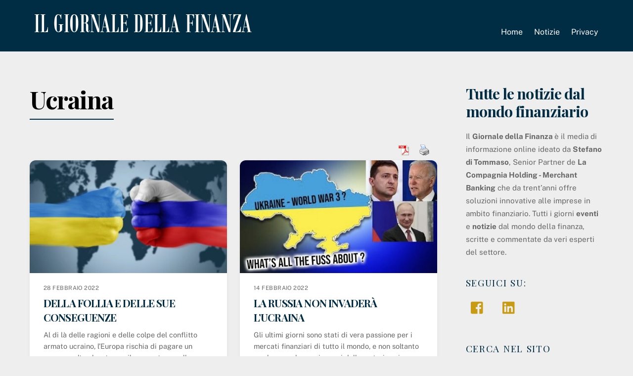

--- FILE ---
content_type: text/html; charset=UTF-8
request_url: https://giornaledellafinanza.it/tag/ucraina/
body_size: 27124
content:
<!DOCTYPE html>
<html dir="ltr" lang="it-IT" prefix="og: https://ogp.me/ns#">
<head>
        <meta charset="UTF-8">
        <meta name="viewport" content="width=device-width, initial-scale=1, minimum-scale=1">
        <style id="tb_inline_styles" data-no-optimize="1">.tb_animation_on{overflow-x:hidden}.themify_builder .wow{visibility:hidden;animation-fill-mode:both}[data-tf-animation]{will-change:transform,opacity,visibility}.themify_builder .tf_lax_done{transition-duration:.8s;transition-timing-function:cubic-bezier(.165,.84,.44,1)}[data-sticky-active].tb_sticky_scroll_active{z-index:1}[data-sticky-active].tb_sticky_scroll_active .hide-on-stick{display:none}@media(min-width:1025px){.hide-desktop{width:0!important;height:0!important;padding:0!important;visibility:hidden!important;margin:0!important;display:table-column!important;background:0!important;content-visibility:hidden;overflow:hidden!important}}@media(min-width:769px) and (max-width:1024px){.hide-tablet_landscape{width:0!important;height:0!important;padding:0!important;visibility:hidden!important;margin:0!important;display:table-column!important;background:0!important;content-visibility:hidden;overflow:hidden!important}}@media(min-width:481px) and (max-width:768px){.hide-tablet{width:0!important;height:0!important;padding:0!important;visibility:hidden!important;margin:0!important;display:table-column!important;background:0!important;content-visibility:hidden;overflow:hidden!important}}@media(max-width:480px){.hide-mobile{width:0!important;height:0!important;padding:0!important;visibility:hidden!important;margin:0!important;display:table-column!important;background:0!important;content-visibility:hidden;overflow:hidden!important}}@media(max-width:768px){div.module-gallery-grid{--galn:var(--galt)}}@media(max-width:480px){
                .themify_map.tf_map_loaded{width:100%!important}
                .ui.builder_button,.ui.nav li a{padding:.525em 1.15em}
                .fullheight>.row_inner:not(.tb_col_count_1){min-height:0}
                div.module-gallery-grid{--galn:var(--galm);gap:8px}
            }</style><noscript><style>.themify_builder .wow,.wow .tf_lazy{visibility:visible!important}</style></noscript>            <style id="tf_lazy_style" data-no-optimize="1">
                .tf_svg_lazy{
                    content-visibility:auto;
                    background-size:100% 25%!important;
                    background-repeat:no-repeat!important;
                    background-position:0 0, 0 33.4%,0 66.6%,0 100%!important;
                    transition:filter .3s linear!important;
                    filter:blur(25px)!important;                    transform:translateZ(0)
                }
                .tf_svg_lazy_loaded{
                    filter:blur(0)!important
                }
                [data-lazy]:is(.module,.module_row:not(.tb_first)),.module[data-lazy] .ui,.module_row[data-lazy]:not(.tb_first):is(>.row_inner,.module_column[data-lazy],.module_subrow[data-lazy]){
                    background-image:none!important
                }
            </style>
            <noscript>
                <style>
                    .tf_svg_lazy{
                        display:none!important
                    }
                </style>
            </noscript>
                    <style id="tf_lazy_common" data-no-optimize="1">
                        img{
                max-width:100%;
                height:auto
            }
                                    :where(.tf_in_flx,.tf_flx){display:inline-flex;flex-wrap:wrap;place-items:center}
            .tf_fa,:is(em,i) tf-lottie{display:inline-block;vertical-align:middle}:is(em,i) tf-lottie{width:1.5em;height:1.5em}.tf_fa{width:1em;height:1em;stroke-width:0;stroke:currentColor;overflow:visible;fill:currentColor;pointer-events:none;text-rendering:optimizeSpeed;buffered-rendering:static}#tf_svg symbol{overflow:visible}:where(.tf_lazy){position:relative;visibility:visible;display:block;opacity:.3}.wow .tf_lazy:not(.tf_swiper-slide){visibility:hidden;opacity:1}div.tf_audio_lazy audio{visibility:hidden;height:0;display:inline}.mejs-container{visibility:visible}.tf_iframe_lazy{transition:opacity .3s ease-in-out;min-height:10px}:where(.tf_flx),.tf_swiper-wrapper{display:flex}.tf_swiper-slide{flex-shrink:0;opacity:0;width:100%;height:100%}.tf_swiper-wrapper>br,.tf_lazy.tf_swiper-wrapper .tf_lazy:after,.tf_lazy.tf_swiper-wrapper .tf_lazy:before{display:none}.tf_lazy:after,.tf_lazy:before{content:'';display:inline-block;position:absolute;width:10px!important;height:10px!important;margin:0 3px;top:50%!important;inset-inline:auto 50%!important;border-radius:100%;background-color:currentColor;visibility:visible;animation:tf-hrz-loader infinite .75s cubic-bezier(.2,.68,.18,1.08)}.tf_lazy:after{width:6px!important;height:6px!important;inset-inline:50% auto!important;margin-top:3px;animation-delay:-.4s}@keyframes tf-hrz-loader{0%,100%{transform:scale(1);opacity:1}50%{transform:scale(.1);opacity:.6}}.tf_lazy_lightbox{position:fixed;background:rgba(11,11,11,.8);color:#ccc;top:0;left:0;display:flex;align-items:center;justify-content:center;z-index:999}.tf_lazy_lightbox .tf_lazy:after,.tf_lazy_lightbox .tf_lazy:before{background:#fff}.tf_vd_lazy,tf-lottie{display:flex;flex-wrap:wrap}tf-lottie{aspect-ratio:1.777}.tf_w.tf_vd_lazy video{width:100%;height:auto;position:static;object-fit:cover}
        </style>
        <link type="image/png" href="https://giornaledellafinanza.it/wp-content/uploads/2017/02/favicon.png" rel="apple-touch-icon" /><link type="image/png" href="https://giornaledellafinanza.it/wp-content/uploads/2017/02/favicon.png" rel="icon" /><title>Ucraina | Il giornale della finanza</title>
	<style>img:is([sizes="auto" i], [sizes^="auto," i]) { contain-intrinsic-size: 3000px 1500px }</style>
	
		<!-- All in One SEO Pro 4.9.3 - aioseo.com -->
	<meta name="robots" content="max-image-preview:large" />
	<link rel="canonical" href="https://ilgiornaledellafinanza.it/tag/ucraina/" />
	<meta name="generator" content="All in One SEO Pro (AIOSEO) 4.9.3" />

		<!-- Google tag (gtag.js) --> <script async src="https://www.googletagmanager.com/gtag/js?id=G-65Z62EHYSP"></script> <script> window.dataLayer = window.dataLayer || []; function gtag(){dataLayer.push(arguments);} gtag('js', new Date()); gtag('config', 'G-65Z62EHYSP'); </script>
		<meta property="og:locale" content="it_IT" />
		<meta property="og:site_name" content="Il giornale della finanza" />
		<meta property="og:type" content="article" />
		<meta property="og:title" content="Ucraina | Il giornale della finanza" />
		<meta property="og:url" content="https://ilgiornaledellafinanza.it/tag/ucraina/" />
		<meta property="og:image" content="https://ilgiornaledellafinanza.it/wp-content/uploads/2025/04/copertina_generica_giornaleFinanza.png" />
		<meta property="og:image:secure_url" content="https://ilgiornaledellafinanza.it/wp-content/uploads/2025/04/copertina_generica_giornaleFinanza.png" />
		<meta property="og:image:width" content="1200" />
		<meta property="og:image:height" content="675" />
		<meta name="twitter:card" content="summary" />
		<meta name="twitter:title" content="Ucraina | Il giornale della finanza" />
		<meta name="twitter:image" content="https://ilgiornaledellafinanza.it/wp-content/uploads/2025/04/copertina_generica_giornaleFinanza.png" />
		<script type="application/ld+json" class="aioseo-schema">
			{"@context":"https:\/\/schema.org","@graph":[{"@type":"BreadcrumbList","@id":"https:\/\/ilgiornaledellafinanza.it\/tag\/ucraina\/#breadcrumblist","itemListElement":[{"@type":"ListItem","@id":"https:\/\/ilgiornaledellafinanza.it#listItem","position":1,"name":"Home","item":"https:\/\/ilgiornaledellafinanza.it","nextItem":{"@type":"ListItem","@id":"https:\/\/ilgiornaledellafinanza.it\/tag\/ucraina\/#listItem","name":"Ucraina"}},{"@type":"ListItem","@id":"https:\/\/ilgiornaledellafinanza.it\/tag\/ucraina\/#listItem","position":2,"name":"Ucraina","previousItem":{"@type":"ListItem","@id":"https:\/\/ilgiornaledellafinanza.it#listItem","name":"Home"}}]},{"@type":"CollectionPage","@id":"https:\/\/ilgiornaledellafinanza.it\/tag\/ucraina\/#collectionpage","url":"https:\/\/ilgiornaledellafinanza.it\/tag\/ucraina\/","name":"Ucraina | Il giornale della finanza","inLanguage":"it-IT","isPartOf":{"@id":"https:\/\/ilgiornaledellafinanza.it\/#website"},"breadcrumb":{"@id":"https:\/\/ilgiornaledellafinanza.it\/tag\/ucraina\/#breadcrumblist"}},{"@type":"Organization","@id":"https:\/\/ilgiornaledellafinanza.it\/#organization","name":"Il giornale della finanza","description":"Media di informazione online ideato da Stefano Di Tommaso, Senior Partner de La Compagnia Holding - Merchant Bank","url":"https:\/\/ilgiornaledellafinanza.it\/","logo":{"@type":"ImageObject","url":"https:\/\/ilgiornaledellafinanza.it\/wp-content\/uploads\/2017\/02\/logo_gdf_responsive.png","@id":"https:\/\/ilgiornaledellafinanza.it\/tag\/ucraina\/#organizationLogo","width":300,"height":33},"image":{"@id":"https:\/\/ilgiornaledellafinanza.it\/tag\/ucraina\/#organizationLogo"}},{"@type":"WebSite","@id":"https:\/\/ilgiornaledellafinanza.it\/#website","url":"https:\/\/ilgiornaledellafinanza.it\/","name":"Il giornale della finanza","description":"Media di informazione online ideato da Stefano Di Tommaso, Senior Partner de La Compagnia Holding - Merchant Bank","inLanguage":"it-IT","publisher":{"@id":"https:\/\/ilgiornaledellafinanza.it\/#organization"}}]}
		</script>
		<!-- All in One SEO Pro -->

<link rel="alternate" type="application/rss+xml" title="Il giornale della finanza &raquo; Feed" href="https://ilgiornaledellafinanza.it/feed/" />
<link rel="alternate" type="application/rss+xml" title="Il giornale della finanza &raquo; Feed dei commenti" href="https://ilgiornaledellafinanza.it/comments/feed/" />
<link rel="alternate" type="application/rss+xml" title="Il giornale della finanza &raquo; Ucraina Feed del tag" href="https://ilgiornaledellafinanza.it/tag/ucraina/feed/" />
<link rel="preload" href="https://ilgiornaledellafinanza.it/wp-content/plugins/all-in-one-seo-pack-pro/dist/Pro/assets/css/table-of-contents/global.e90f6d47.css?ver=4.9.3" as="style"><link rel='stylesheet' id='aioseo/css/src/vue/standalone/blocks/table-of-contents/global.scss-css' href='https://ilgiornaledellafinanza.it/wp-content/plugins/all-in-one-seo-pack-pro/dist/Pro/assets/css/table-of-contents/global.e90f6d47.css?ver=4.9.3' media='all' />
<link rel="preload" href="https://ilgiornaledellafinanza.it/wp-content/plugins/all-in-one-seo-pack-pro/dist/Pro/assets/css/recipe/global.67a3275f.css?ver=4.9.3" as="style"><link rel='stylesheet' id='aioseo/css/src/vue/standalone/blocks/pro/recipe/global.scss-css' href='https://ilgiornaledellafinanza.it/wp-content/plugins/all-in-one-seo-pack-pro/dist/Pro/assets/css/recipe/global.67a3275f.css?ver=4.9.3' media='all' />
<link rel="preload" href="https://ilgiornaledellafinanza.it/wp-content/plugins/all-in-one-seo-pack-pro/dist/Pro/assets/css/product/global.61066cfb.css?ver=4.9.3" as="style"><link rel='stylesheet' id='aioseo/css/src/vue/standalone/blocks/pro/product/global.scss-css' href='https://ilgiornaledellafinanza.it/wp-content/plugins/all-in-one-seo-pack-pro/dist/Pro/assets/css/product/global.61066cfb.css?ver=4.9.3' media='all' />
<style id='global-styles-inline-css'>
:root{--wp--preset--aspect-ratio--square: 1;--wp--preset--aspect-ratio--4-3: 4/3;--wp--preset--aspect-ratio--3-4: 3/4;--wp--preset--aspect-ratio--3-2: 3/2;--wp--preset--aspect-ratio--2-3: 2/3;--wp--preset--aspect-ratio--16-9: 16/9;--wp--preset--aspect-ratio--9-16: 9/16;--wp--preset--color--black: #000000;--wp--preset--color--cyan-bluish-gray: #abb8c3;--wp--preset--color--white: #ffffff;--wp--preset--color--pale-pink: #f78da7;--wp--preset--color--vivid-red: #cf2e2e;--wp--preset--color--luminous-vivid-orange: #ff6900;--wp--preset--color--luminous-vivid-amber: #fcb900;--wp--preset--color--light-green-cyan: #7bdcb5;--wp--preset--color--vivid-green-cyan: #00d084;--wp--preset--color--pale-cyan-blue: #8ed1fc;--wp--preset--color--vivid-cyan-blue: #0693e3;--wp--preset--color--vivid-purple: #9b51e0;--wp--preset--gradient--vivid-cyan-blue-to-vivid-purple: linear-gradient(135deg,rgba(6,147,227,1) 0%,rgb(155,81,224) 100%);--wp--preset--gradient--light-green-cyan-to-vivid-green-cyan: linear-gradient(135deg,rgb(122,220,180) 0%,rgb(0,208,130) 100%);--wp--preset--gradient--luminous-vivid-amber-to-luminous-vivid-orange: linear-gradient(135deg,rgba(252,185,0,1) 0%,rgba(255,105,0,1) 100%);--wp--preset--gradient--luminous-vivid-orange-to-vivid-red: linear-gradient(135deg,rgba(255,105,0,1) 0%,rgb(207,46,46) 100%);--wp--preset--gradient--very-light-gray-to-cyan-bluish-gray: linear-gradient(135deg,rgb(238,238,238) 0%,rgb(169,184,195) 100%);--wp--preset--gradient--cool-to-warm-spectrum: linear-gradient(135deg,rgb(74,234,220) 0%,rgb(151,120,209) 20%,rgb(207,42,186) 40%,rgb(238,44,130) 60%,rgb(251,105,98) 80%,rgb(254,248,76) 100%);--wp--preset--gradient--blush-light-purple: linear-gradient(135deg,rgb(255,206,236) 0%,rgb(152,150,240) 100%);--wp--preset--gradient--blush-bordeaux: linear-gradient(135deg,rgb(254,205,165) 0%,rgb(254,45,45) 50%,rgb(107,0,62) 100%);--wp--preset--gradient--luminous-dusk: linear-gradient(135deg,rgb(255,203,112) 0%,rgb(199,81,192) 50%,rgb(65,88,208) 100%);--wp--preset--gradient--pale-ocean: linear-gradient(135deg,rgb(255,245,203) 0%,rgb(182,227,212) 50%,rgb(51,167,181) 100%);--wp--preset--gradient--electric-grass: linear-gradient(135deg,rgb(202,248,128) 0%,rgb(113,206,126) 100%);--wp--preset--gradient--midnight: linear-gradient(135deg,rgb(2,3,129) 0%,rgb(40,116,252) 100%);--wp--preset--font-size--small: 13px;--wp--preset--font-size--medium: clamp(14px, 0.875rem + ((1vw - 3.2px) * 0.469), 20px);--wp--preset--font-size--large: clamp(22.041px, 1.378rem + ((1vw - 3.2px) * 1.091), 36px);--wp--preset--font-size--x-large: clamp(25.014px, 1.563rem + ((1vw - 3.2px) * 1.327), 42px);--wp--preset--font-family--system-font: -apple-system,BlinkMacSystemFont,"Segoe UI",Roboto,Oxygen-Sans,Ubuntu,Cantarell,"Helvetica Neue",sans-serif;--wp--preset--spacing--20: 0.44rem;--wp--preset--spacing--30: 0.67rem;--wp--preset--spacing--40: 1rem;--wp--preset--spacing--50: 1.5rem;--wp--preset--spacing--60: 2.25rem;--wp--preset--spacing--70: 3.38rem;--wp--preset--spacing--80: 5.06rem;--wp--preset--shadow--natural: 6px 6px 9px rgba(0, 0, 0, 0.2);--wp--preset--shadow--deep: 12px 12px 50px rgba(0, 0, 0, 0.4);--wp--preset--shadow--sharp: 6px 6px 0px rgba(0, 0, 0, 0.2);--wp--preset--shadow--outlined: 6px 6px 0px -3px rgba(255, 255, 255, 1), 6px 6px rgba(0, 0, 0, 1);--wp--preset--shadow--crisp: 6px 6px 0px rgba(0, 0, 0, 1);}:where(body) { margin: 0; }.wp-site-blocks > .alignleft { float: left; margin-right: 2em; }.wp-site-blocks > .alignright { float: right; margin-left: 2em; }.wp-site-blocks > .aligncenter { justify-content: center; margin-left: auto; margin-right: auto; }:where(.wp-site-blocks) > * { margin-block-start: 24px; margin-block-end: 0; }:where(.wp-site-blocks) > :first-child { margin-block-start: 0; }:where(.wp-site-blocks) > :last-child { margin-block-end: 0; }:root { --wp--style--block-gap: 24px; }:root :where(.is-layout-flow) > :first-child{margin-block-start: 0;}:root :where(.is-layout-flow) > :last-child{margin-block-end: 0;}:root :where(.is-layout-flow) > *{margin-block-start: 24px;margin-block-end: 0;}:root :where(.is-layout-constrained) > :first-child{margin-block-start: 0;}:root :where(.is-layout-constrained) > :last-child{margin-block-end: 0;}:root :where(.is-layout-constrained) > *{margin-block-start: 24px;margin-block-end: 0;}:root :where(.is-layout-flex){gap: 24px;}:root :where(.is-layout-grid){gap: 24px;}.is-layout-flow > .alignleft{float: left;margin-inline-start: 0;margin-inline-end: 2em;}.is-layout-flow > .alignright{float: right;margin-inline-start: 2em;margin-inline-end: 0;}.is-layout-flow > .aligncenter{margin-left: auto !important;margin-right: auto !important;}.is-layout-constrained > .alignleft{float: left;margin-inline-start: 0;margin-inline-end: 2em;}.is-layout-constrained > .alignright{float: right;margin-inline-start: 2em;margin-inline-end: 0;}.is-layout-constrained > .aligncenter{margin-left: auto !important;margin-right: auto !important;}.is-layout-constrained > :where(:not(.alignleft):not(.alignright):not(.alignfull)){margin-left: auto !important;margin-right: auto !important;}body .is-layout-flex{display: flex;}.is-layout-flex{flex-wrap: wrap;align-items: center;}.is-layout-flex > :is(*, div){margin: 0;}body .is-layout-grid{display: grid;}.is-layout-grid > :is(*, div){margin: 0;}body{font-family: var(--wp--preset--font-family--system-font);font-size: var(--wp--preset--font-size--medium);line-height: 1.6;padding-top: 0px;padding-right: 0px;padding-bottom: 0px;padding-left: 0px;}a:where(:not(.wp-element-button)){text-decoration: underline;}:root :where(.wp-element-button, .wp-block-button__link){background-color: #32373c;border-width: 0;color: #fff;font-family: inherit;font-size: inherit;line-height: inherit;padding: calc(0.667em + 2px) calc(1.333em + 2px);text-decoration: none;}.has-black-color{color: var(--wp--preset--color--black) !important;}.has-cyan-bluish-gray-color{color: var(--wp--preset--color--cyan-bluish-gray) !important;}.has-white-color{color: var(--wp--preset--color--white) !important;}.has-pale-pink-color{color: var(--wp--preset--color--pale-pink) !important;}.has-vivid-red-color{color: var(--wp--preset--color--vivid-red) !important;}.has-luminous-vivid-orange-color{color: var(--wp--preset--color--luminous-vivid-orange) !important;}.has-luminous-vivid-amber-color{color: var(--wp--preset--color--luminous-vivid-amber) !important;}.has-light-green-cyan-color{color: var(--wp--preset--color--light-green-cyan) !important;}.has-vivid-green-cyan-color{color: var(--wp--preset--color--vivid-green-cyan) !important;}.has-pale-cyan-blue-color{color: var(--wp--preset--color--pale-cyan-blue) !important;}.has-vivid-cyan-blue-color{color: var(--wp--preset--color--vivid-cyan-blue) !important;}.has-vivid-purple-color{color: var(--wp--preset--color--vivid-purple) !important;}.has-black-background-color{background-color: var(--wp--preset--color--black) !important;}.has-cyan-bluish-gray-background-color{background-color: var(--wp--preset--color--cyan-bluish-gray) !important;}.has-white-background-color{background-color: var(--wp--preset--color--white) !important;}.has-pale-pink-background-color{background-color: var(--wp--preset--color--pale-pink) !important;}.has-vivid-red-background-color{background-color: var(--wp--preset--color--vivid-red) !important;}.has-luminous-vivid-orange-background-color{background-color: var(--wp--preset--color--luminous-vivid-orange) !important;}.has-luminous-vivid-amber-background-color{background-color: var(--wp--preset--color--luminous-vivid-amber) !important;}.has-light-green-cyan-background-color{background-color: var(--wp--preset--color--light-green-cyan) !important;}.has-vivid-green-cyan-background-color{background-color: var(--wp--preset--color--vivid-green-cyan) !important;}.has-pale-cyan-blue-background-color{background-color: var(--wp--preset--color--pale-cyan-blue) !important;}.has-vivid-cyan-blue-background-color{background-color: var(--wp--preset--color--vivid-cyan-blue) !important;}.has-vivid-purple-background-color{background-color: var(--wp--preset--color--vivid-purple) !important;}.has-black-border-color{border-color: var(--wp--preset--color--black) !important;}.has-cyan-bluish-gray-border-color{border-color: var(--wp--preset--color--cyan-bluish-gray) !important;}.has-white-border-color{border-color: var(--wp--preset--color--white) !important;}.has-pale-pink-border-color{border-color: var(--wp--preset--color--pale-pink) !important;}.has-vivid-red-border-color{border-color: var(--wp--preset--color--vivid-red) !important;}.has-luminous-vivid-orange-border-color{border-color: var(--wp--preset--color--luminous-vivid-orange) !important;}.has-luminous-vivid-amber-border-color{border-color: var(--wp--preset--color--luminous-vivid-amber) !important;}.has-light-green-cyan-border-color{border-color: var(--wp--preset--color--light-green-cyan) !important;}.has-vivid-green-cyan-border-color{border-color: var(--wp--preset--color--vivid-green-cyan) !important;}.has-pale-cyan-blue-border-color{border-color: var(--wp--preset--color--pale-cyan-blue) !important;}.has-vivid-cyan-blue-border-color{border-color: var(--wp--preset--color--vivid-cyan-blue) !important;}.has-vivid-purple-border-color{border-color: var(--wp--preset--color--vivid-purple) !important;}.has-vivid-cyan-blue-to-vivid-purple-gradient-background{background: var(--wp--preset--gradient--vivid-cyan-blue-to-vivid-purple) !important;}.has-light-green-cyan-to-vivid-green-cyan-gradient-background{background: var(--wp--preset--gradient--light-green-cyan-to-vivid-green-cyan) !important;}.has-luminous-vivid-amber-to-luminous-vivid-orange-gradient-background{background: var(--wp--preset--gradient--luminous-vivid-amber-to-luminous-vivid-orange) !important;}.has-luminous-vivid-orange-to-vivid-red-gradient-background{background: var(--wp--preset--gradient--luminous-vivid-orange-to-vivid-red) !important;}.has-very-light-gray-to-cyan-bluish-gray-gradient-background{background: var(--wp--preset--gradient--very-light-gray-to-cyan-bluish-gray) !important;}.has-cool-to-warm-spectrum-gradient-background{background: var(--wp--preset--gradient--cool-to-warm-spectrum) !important;}.has-blush-light-purple-gradient-background{background: var(--wp--preset--gradient--blush-light-purple) !important;}.has-blush-bordeaux-gradient-background{background: var(--wp--preset--gradient--blush-bordeaux) !important;}.has-luminous-dusk-gradient-background{background: var(--wp--preset--gradient--luminous-dusk) !important;}.has-pale-ocean-gradient-background{background: var(--wp--preset--gradient--pale-ocean) !important;}.has-electric-grass-gradient-background{background: var(--wp--preset--gradient--electric-grass) !important;}.has-midnight-gradient-background{background: var(--wp--preset--gradient--midnight) !important;}.has-small-font-size{font-size: var(--wp--preset--font-size--small) !important;}.has-medium-font-size{font-size: var(--wp--preset--font-size--medium) !important;}.has-large-font-size{font-size: var(--wp--preset--font-size--large) !important;}.has-x-large-font-size{font-size: var(--wp--preset--font-size--x-large) !important;}.has-system-font-font-family{font-family: var(--wp--preset--font-family--system-font) !important;}
:root :where(.wp-block-pullquote){font-size: clamp(0.984em, 0.984rem + ((1vw - 0.2em) * 0.645), 1.5em);line-height: 1.6;}
</style>
<link rel="preload" href="https://ilgiornaledellafinanza.it/wp-content/plugins/contact-form-7/includes/css/styles.css?ver=6.1.3" as="style"><link rel='stylesheet' id='contact-form-7-css' href='https://ilgiornaledellafinanza.it/wp-content/plugins/contact-form-7/includes/css/styles.css?ver=6.1.3' media='all' />
<link rel="preload" href="https://ilgiornaledellafinanza.it/wp-content/plugins/pdf-print/css/frontend.css?ver=2.4.4" as="style"><link rel='stylesheet' id='pdfprnt_frontend-css' href='https://ilgiornaledellafinanza.it/wp-content/plugins/pdf-print/css/frontend.css?ver=2.4.4' media='all' />
<link rel="preload" href="https://ilgiornaledellafinanza.it/wp-content/plugins/sassy-social-share/public/css/sassy-social-share-public.css?ver=3.3.79" as="style"><link rel='stylesheet' id='heateor_sss_frontend_css-css' href='https://ilgiornaledellafinanza.it/wp-content/plugins/sassy-social-share/public/css/sassy-social-share-public.css?ver=3.3.79' media='all' />
<style id='heateor_sss_frontend_css-inline-css'>
.heateor_sss_button_instagram span.heateor_sss_svg,a.heateor_sss_instagram span.heateor_sss_svg{background:radial-gradient(circle at 30% 107%,#fdf497 0,#fdf497 5%,#fd5949 45%,#d6249f 60%,#285aeb 90%)}.heateor_sss_horizontal_sharing .heateor_sss_svg,.heateor_sss_standard_follow_icons_container .heateor_sss_svg{color:#fff;border-width:0px;border-style:solid;border-color:transparent}.heateor_sss_horizontal_sharing .heateorSssTCBackground{color:#666}.heateor_sss_horizontal_sharing span.heateor_sss_svg:hover,.heateor_sss_standard_follow_icons_container span.heateor_sss_svg:hover{border-color:transparent;}.heateor_sss_vertical_sharing span.heateor_sss_svg,.heateor_sss_floating_follow_icons_container span.heateor_sss_svg{color:#fff;border-width:0px;border-style:solid;border-color:transparent;}.heateor_sss_vertical_sharing .heateorSssTCBackground{color:#666;}.heateor_sss_vertical_sharing span.heateor_sss_svg:hover,.heateor_sss_floating_follow_icons_container span.heateor_sss_svg:hover{border-color:transparent;}@media screen and (max-width:783px) {.heateor_sss_vertical_sharing{display:none!important}}div.heateor_sss_sharing_title{text-align:center}div.heateor_sss_sharing_ul{width:100%;text-align:center;}div.heateor_sss_horizontal_sharing div.heateor_sss_sharing_ul a{float:none!important;display:inline-block;}
</style>
<script id="clickiocmp_tcf-js-before">
!function(){"use strict";function t(r){return t="function"==typeof Symbol&&"symbol"==typeof Symbol.iterator?function(t){return typeof t}:function(t){return t&&"function"==typeof Symbol&&t.constructor===Symbol&&t!==Symbol.prototype?"symbol":typeof t},t(r)}var r="undefined"!=typeof globalThis?globalThis:"undefined"!=typeof window?window:"undefined"!=typeof global?global:"undefined"!=typeof self?self:{};function n(t,r){return t(r={exports:{}},r.exports),r.exports}var e,o,i=function(t){return t&&t.Math===Math&&t},u=i("object"==typeof globalThis&&globalThis)||i("object"==typeof window&&window)||i("object"==typeof self&&self)||i("object"==typeof r&&r)||i("object"==typeof r&&r)||function(){return this}()||Function("return this")(),c=function(t){try{return!!t()}catch(t){return!0}},a=!c((function(){return 7!==Object.defineProperty({},1,{get:function(){return 7}})[1]})),f=!c((function(){var t=function(){}.bind();return"function"!=typeof t||t.hasOwnProperty("prototype")})),s=Function.prototype.call,l=f?s.bind(s):function(){return s.apply(s,arguments)},p={}.propertyIsEnumerable,y=Object.getOwnPropertyDescriptor,v={f:y&&!p.call({1:2},1)?function(t){var r=y(this,t);return!!r&&r.enumerable}:p},b=function(t,r){return{enumerable:!(1&t),configurable:!(2&t),writable:!(4&t),value:r}},g=Function.prototype,d=g.call,h=f&&g.bind.bind(d,d),m=f?h:function(t){return function(){return d.apply(t,arguments)}},S=m({}.toString),w=m("".slice),O=function(t){return w(S(t),8,-1)},j=Object,P=m("".split),T=c((function(){return!j("z").propertyIsEnumerable(0)}))?function(t){return"String"===O(t)?P(t,""):j(t)}:j,L=function(t){return null==t},A=TypeError,_=function(t){if(L(t))throw new A("Can't call method on "+t);return t},E=function(t){return T(_(t))},F="object"==typeof document&&document.all,I={all:F,IS_HTMLDDA:void 0===F&&void 0!==F},M=I.all,k=I.IS_HTMLDDA?function(t){return"function"==typeof t||t===M}:function(t){return"function"==typeof t},C=I.all,D=I.IS_HTMLDDA?function(t){return"object"==typeof t?null!==t:k(t)||t===C}:function(t){return"object"==typeof t?null!==t:k(t)},R=function(t,r){return arguments.length<2?(n=u[t],k(n)?n:void 0):u[t]&&u[t][r];var n},x=m({}.isPrototypeOf),N="undefined"!=typeof navigator&&String(navigator.userAgent)||"",G=u.process,V=u.Deno,z=G&&G.versions||V&&V.version,B=z&&z.v8;B&&(o=(e=B.split("."))[0]>0&&e[0]<4?1:+(e[0]+e[1])),!o&&N&&(!(e=N.match(/Edge\/(\d+)/))||e[1]>=74)&&(e=N.match(/Chrome\/(\d+)/))&&(o=+e[1]);var H=o,U=u.String,W=!!Object.getOwnPropertySymbols&&!c((function(){var t=Symbol("symbol detection");return!U(t)||!(Object(t)instanceof Symbol)||!Symbol.sham&&H&&H<41})),$=W&&!Symbol.sham&&"symbol"==typeof Symbol.iterator,J=Object,X=$?function(t){return"symbol"==typeof t}:function(t){var r=R("Symbol");return k(r)&&x(r.prototype,J(t))},Y=String,q=function(t){try{return Y(t)}catch(t){return"Object"}},K=TypeError,Q=function(t){if(k(t))return t;throw new K(q(t)+" is not a function")},Z=TypeError,tt=Object.defineProperty,rt=function(t,r){try{tt(u,t,{value:r,configurable:!0,writable:!0})}catch(n){u[t]=r}return r},nt="__core-js_shared__",et=u[nt]||rt(nt,{}),ot=n((function(t){(t.exports=function(t,r){return et[t]||(et[t]=void 0!==r?r:{})})("versions",[]).push({version:"3.33.3",mode:"global",copyright:"� 2014-2023 Denis Pushkarev (zloirock.ru)",license:"https://github.com/zloirock/core-js/blob/v3.33.3/LICENSE",source:"https://github.com/zloirock/core-js"})})),it=Object,ut=function(t){return it(_(t))},ct=m({}.hasOwnProperty),at=Object.hasOwn||function(t,r){return ct(ut(t),r)},ft=0,st=Math.random(),lt=m(1..toString),pt=function(t){return"Symbol("+(void 0===t?"":t)+")_"+lt(++ft+st,36)},yt=u.Symbol,vt=ot("wks"),bt=$?yt.for||yt:yt&&yt.withoutSetter||pt,gt=function(t){return at(vt,t)||(vt[t]=W&&at(yt,t)?yt[t]:bt("Symbol."+t)),vt[t]},dt=TypeError,ht=gt("toPrimitive"),mt=function(t){var r=function(t,r){if(!D(t)||X(t))return t;var n,e,o=(n=t[ht],L(n)?void 0:Q(n));if(o){if(void 0===r&&(r="default"),e=l(o,t,r),!D(e)||X(e))return e;throw new dt("Can't convert object to primitive value")}return void 0===r&&(r="number"),function(t,r){var n,e;if("string"===r&&k(n=t.toString)&&!D(e=l(n,t)))return e;if(k(n=t.valueOf)&&!D(e=l(n,t)))return e;if("string"!==r&&k(n=t.toString)&&!D(e=l(n,t)))return e;throw new Z("Can't convert object to primitive value")}(t,r)}(t,"string");return X(r)?r:r+""},St=u.document,wt=D(St)&&D(St.createElement),Ot=function(t){return wt?St.createElement(t):{}},jt=!a&&!c((function(){return 7!==Object.defineProperty(Ot("div"),"a",{get:function(){return 7}}).a})),Pt=Object.getOwnPropertyDescriptor,Tt={f:a?Pt:function(t,r){if(t=E(t),r=mt(r),jt)try{return Pt(t,r)}catch(t){}if(at(t,r))return b(!l(v.f,t,r),t[r])}},Lt=a&&c((function(){return 42!==Object.defineProperty((function(){}),"prototype",{value:42,writable:!1}).prototype})),At=String,_t=TypeError,Et=function(t){if(D(t))return t;throw new _t(At(t)+" is not an object")},Ft=TypeError,It=Object.defineProperty,Mt=Object.getOwnPropertyDescriptor,kt="enumerable",Ct="configurable",Dt="writable",Rt={f:a?Lt?function(t,r,n){if(Et(t),r=mt(r),Et(n),"function"==typeof t&&"prototype"===r&&"value"in n&&Dt in n&&!n[Dt]){var e=Mt(t,r);e&&e[Dt]&&(t[r]=n.value,n={configurable:Ct in n?n[Ct]:e[Ct],enumerable:kt in n?n[kt]:e[kt],writable:!1})}return It(t,r,n)}:It:function(t,r,n){if(Et(t),r=mt(r),Et(n),jt)try{return It(t,r,n)}catch(t){}if("get"in n||"set"in n)throw new Ft("Accessors not supported");return"value"in n&&(t[r]=n.value),t}},xt=a?function(t,r,n){return Rt.f(t,r,b(1,n))}:function(t,r,n){return t[r]=n,t},Nt=Function.prototype,Gt=a&&Object.getOwnPropertyDescriptor,Vt=at(Nt,"name"),zt={EXISTS:Vt,PROPER:Vt&&"something"===function(){}.name,CONFIGURABLE:Vt&&(!a||a&&Gt(Nt,"name").configurable)},Bt=m(Function.toString);k(et.inspectSource)||(et.inspectSource=function(t){return Bt(t)});var Ht,Ut,Wt,$t=et.inspectSource,Jt=u.WeakMap,Xt=k(Jt)&&/native code/.test(String(Jt)),Yt=ot("keys"),qt=function(t){return Yt[t]||(Yt[t]=pt(t))},Kt={},Qt="Object already initialized",Zt=u.TypeError,tr=u.WeakMap;if(Xt||et.state){var rr=et.state||(et.state=new tr);rr.get=rr.get,rr.has=rr.has,rr.set=rr.set,Ht=function(t,r){if(rr.has(t))throw new Zt(Qt);return r.facade=t,rr.set(t,r),r},Ut=function(t){return rr.get(t)||{}},Wt=function(t){return rr.has(t)}}else{var nr=qt("state");Kt[nr]=!0,Ht=function(t,r){if(at(t,nr))throw new Zt(Qt);return r.facade=t,xt(t,nr,r),r},Ut=function(t){return at(t,nr)?t[nr]:{}},Wt=function(t){return at(t,nr)}}var er={set:Ht,get:Ut,has:Wt,enforce:function(t){return Wt(t)?Ut(t):Ht(t,{})},getterFor:function(t){return function(r){var n;if(!D(r)||(n=Ut(r)).type!==t)throw new Zt("Incompatible receiver, "+t+" required");return n}}},or=n((function(t){var r=zt.CONFIGURABLE,n=er.enforce,e=er.get,o=String,i=Object.defineProperty,u=m("".slice),f=m("".replace),s=m([].join),l=a&&!c((function(){return 8!==i((function(){}),"length",{value:8}).length})),p=String(String).split("String"),y=t.exports=function(t,e,c){"Symbol("===u(o(e),0,7)&&(e="["+f(o(e),/^Symbol\(([^)]*)\)/,"$1")+"]"),c&&c.getter&&(e="get "+e),c&&c.setter&&(e="set "+e),(!at(t,"name")||r&&t.name!==e)&&(a?i(t,"name",{value:e,configurable:!0}):t.name=e),l&&c&&at(c,"arity")&&t.length!==c.arity&&i(t,"length",{value:c.arity});try{c&&at(c,"constructor")&&c.constructor?a&&i(t,"prototype",{writable:!1}):t.prototype&&(t.prototype=void 0)}catch(t){}var y=n(t);return at(y,"source")||(y.source=s(p,"string"==typeof e?e:"")),t};Function.prototype.toString=y((function(){return k(this)&&e(this).source||$t(this)}),"toString")})),ir=function(t,r,n,e){e||(e={});var o=e.enumerable,i=void 0!==e.name?e.name:r;if(k(n)&&or(n,i,e),e.global)o?t[r]=n:rt(r,n);else{try{e.unsafe?t[r]&&(o=!0):delete t[r]}catch(t){}o?t[r]=n:Rt.f(t,r,{value:n,enumerable:!1,configurable:!e.nonConfigurable,writable:!e.nonWritable})}return t},ur=Math.ceil,cr=Math.floor,ar=Math.trunc||function(t){var r=+t;return(r>0?cr:ur)(r)},fr=function(t){var r=+t;return r!=r||0===r?0:ar(r)},sr=Math.max,lr=Math.min,pr=function(t,r){var n=fr(t);return n<0?sr(n+r,0):lr(n,r)},yr=Math.min,vr=function(t){return(r=t.length)>0?yr(fr(r),9007199254740991):0;var r},br=function(t){return function(r,n,e){var o,i=E(r),u=vr(i),c=pr(e,u);if(t&&n!=n){for(;u>c;)if((o=i[c++])!=o)return!0}else for(;u>c;c++)if((t||c in i)&&i[c]===n)return t||c||0;return!t&&-1}},gr=(br(!0),br(!1)),dr=m([].push),hr=function(t,r){var n,e=E(t),o=0,i=[];for(n in e)!at(Kt,n)&&at(e,n)&&dr(i,n);for(;r.length>o;)at(e,n=r[o++])&&(~gr(i,n)||dr(i,n));return i},mr=["constructor","hasOwnProperty","isPrototypeOf","propertyIsEnumerable","toLocaleString","toString","valueOf"],Sr=mr.concat("length","prototype"),wr={f:Object.getOwnPropertyNames||function(t){return hr(t,Sr)}},Or={f:Object.getOwnPropertySymbols},jr=m([].concat),Pr=R("Reflect","ownKeys")||function(t){var r=wr.f(Et(t)),n=Or.f;return n?jr(r,n(t)):r},Tr=function(t,r,n){for(var e=Pr(r),o=Rt.f,i=Tt.f,u=0;u<e.length;u++){var c=e[u];at(t,c)||n&&at(n,c)||o(t,c,i(r,c))}},Lr=/#|\.prototype\./,Ar=function(t,r){var n=Er[_r(t)];return n===Ir||n!==Fr&&(k(r)?c(r):!!r)},_r=Ar.normalize=function(t){return String(t).replace(Lr,".").toLowerCase()},Er=Ar.data={},Fr=Ar.NATIVE="N",Ir=Ar.POLYFILL="P",Mr=Ar,kr=Tt.f,Cr=function(t,r){var n,e,o,i,c,a=t.target,f=t.global,s=t.stat;if(n=f?u:s?u[a]||rt(a,{}):(u[a]||{}).prototype)for(e in r){if(i=r[e],o=t.dontCallGetSet?(c=kr(n,e))&&c.value:n[e],!Mr(f?e:a+(s?".":"#")+e,t.forced)&&void 0!==o){if(typeof i==typeof o)continue;Tr(i,o)}(t.sham||o&&o.sham)&&xt(i,"sham",!0),ir(n,e,i,t)}},Dr={};Dr[gt("toStringTag")]="z";var Rr,xr="[object z]"===String(Dr),Nr=gt("toStringTag"),Gr=Object,Vr="Arguments"===O(function(){return arguments}()),zr=xr?O:function(t){var r,n,e;return void 0===t?"Undefined":null===t?"Null":"string"==typeof(n=function(t,r){try{return t[r]}catch(t){}}(r=Gr(t),Nr))?n:Vr?O(r):"Object"===(e=O(r))&&k(r.callee)?"Arguments":e},Br=String,Hr=function(t){if("Symbol"===zr(t))throw new TypeError("Cannot convert a Symbol value to a string");return Br(t)},Ur=Object.keys||function(t){return hr(t,mr)},Wr=a&&!Lt?Object.defineProperties:function(t,r){Et(t);for(var n,e=E(r),o=Ur(r),i=o.length,u=0;i>u;)Rt.f(t,n=o[u++],e[n]);return t},$r={f:Wr},Jr=R("document","documentElement"),Xr="prototype",Yr="script",qr=qt("IE_PROTO"),Kr=function(){},Qr=function(t){return"<"+Yr+">"+t+"</"+Yr+">"},Zr=function(t){t.write(Qr("")),t.close();var r=t.parentWindow.Object;return t=null,r},tn=function(){try{Rr=new ActiveXObject("htmlfile")}catch(t){}var t,r,n;tn="undefined"!=typeof document?document.domain&&Rr?Zr(Rr):(r=Ot("iframe"),n="java"+Yr+":",r.style.display="none",Jr.appendChild(r),r.src=String(n),(t=r.contentWindow.document).open(),t.write(Qr("document.F=Object")),t.close(),t.F):Zr(Rr);for(var e=mr.length;e--;)delete tn[Xr][mr[e]];return tn()};Kt[qr]=!0;var rn=Object.create||function(t,r){var n;return null!==t?(Kr[Xr]=Et(t),n=new Kr,Kr[Xr]=null,n[qr]=t):n=tn(),void 0===r?n:$r.f(n,r)},nn=Array,en=Math.max,on=wr.f,un="object"==typeof window&&window&&Object.getOwnPropertyNames?Object.getOwnPropertyNames(window):[],cn={f:function(t){return un&&"Window"===O(t)?function(t){try{return on(t)}catch(t){return function(t,r,n){for(var e,o,i,u,c=vr(t),a=pr(void 0,c),f=pr(c,c),s=nn(en(f-a,0)),l=0;a<f;a++,l++)e=s,o=l,i=t[a],(u=mt(o))in e?Rt.f(e,u,b(0,i)):e[u]=i;return s.length=l,s}(un)}}(t):on(E(t))}},an=function(t,r,n){return n.get&&or(n.get,r,{getter:!0}),n.set&&or(n.set,r,{setter:!0}),Rt.f(t,r,n)},fn={f:gt},sn=u,ln=Rt.f,pn=function(t){var r=sn.Symbol||(sn.Symbol={});at(r,t)||ln(r,t,{value:fn.f(t)})},yn=Rt.f,vn=gt("toStringTag"),bn=function(t,r,n){t&&!n&&(t=t.prototype),t&&!at(t,vn)&&yn(t,vn,{configurable:!0,value:r})},gn=function(t){if("Function"===O(t))return m(t)},dn=gn(gn.bind),hn=Array.isArray||function(t){return"Array"===O(t)},mn=function(){},Sn=[],wn=R("Reflect","construct"),On=/^\s*(?:class|function)\b/,jn=m(On.exec),Pn=!On.test(mn),Tn=function(t){if(!k(t))return!1;try{return wn(mn,Sn,t),!0}catch(t){return!1}},Ln=function(t){if(!k(t))return!1;switch(zr(t)){case"AsyncFunction":case"GeneratorFunction":case"AsyncGeneratorFunction":return!1}try{return Pn||!!jn(On,$t(t))}catch(t){return!0}};Ln.sham=!0;var An=!wn||c((function(){var t;return Tn(Tn.call)||!Tn(Object)||!Tn((function(){t=!0}))||t}))?Ln:Tn,_n=gt("species"),En=Array,Fn=function(t,r){return new(function(t){var r;return hn(t)&&(r=t.constructor,(An(r)&&(r===En||hn(r.prototype))||D(r)&&null===(r=r[_n]))&&(r=void 0)),void 0===r?En:r}(t))(0===r?0:r)},In=m([].push),Mn=function(t){var r=1===t,n=2===t,e=3===t,o=4===t,i=6===t,u=7===t,c=5===t||i;return function(a,s,l,p){for(var y,v,b=ut(a),g=T(b),d=function(t,r){return Q(t),void 0===r?t:f?dn(t,r):function(){return t.apply(r,arguments)}}(s,l),h=vr(g),m=0,S=p||Fn,w=r?S(a,h):n||u?S(a,0):void 0;h>m;m++)if((c||m in g)&&(v=d(y=g[m],m,b),t))if(r)w[m]=v;else if(v)switch(t){case 3:return!0;case 5:return y;case 6:return m;case 2:In(w,y)}else switch(t){case 4:return!1;case 7:In(w,y)}return i?-1:e||o?o:w}},kn=[Mn(0),Mn(1),Mn(2),Mn(3),Mn(4),Mn(5),Mn(6),Mn(7)][0],Cn=qt("hidden"),Dn="Symbol",Rn="prototype",xn=er.set,Nn=er.getterFor(Dn),Gn=Object[Rn],Vn=u.Symbol,zn=Vn&&Vn[Rn],Bn=u.RangeError,Hn=u.TypeError,Un=u.QObject,Wn=Tt.f,$n=Rt.f,Jn=cn.f,Xn=v.f,Yn=m([].push),qn=ot("symbols"),Kn=ot("op-symbols"),Qn=ot("wks"),Zn=!Un||!Un[Rn]||!Un[Rn].findChild,te=function(t,r,n){var e=Wn(Gn,r);e&&delete Gn[r],$n(t,r,n),e&&t!==Gn&&$n(Gn,r,e)},re=a&&c((function(){return 7!==rn($n({},"a",{get:function(){return $n(this,"a",{value:7}).a}})).a}))?te:$n,ne=function(t,r){var n=qn[t]=rn(zn);return xn(n,{type:Dn,tag:t,description:r}),a||(n.description=r),n},ee=function(t,r,n){t===Gn&&ee(Kn,r,n),Et(t);var e=mt(r);return Et(n),at(qn,e)?(n.enumerable?(at(t,Cn)&&t[Cn][e]&&(t[Cn][e]=!1),n=rn(n,{enumerable:b(0,!1)})):(at(t,Cn)||$n(t,Cn,b(1,{})),t[Cn][e]=!0),re(t,e,n)):$n(t,e,n)},oe=function(t,r){Et(t);var n=E(r),e=Ur(n).concat(ae(n));return kn(e,(function(r){a&&!l(ie,n,r)||ee(t,r,n[r])})),t},ie=function(t){var r=mt(t),n=l(Xn,this,r);return!(this===Gn&&at(qn,r)&&!at(Kn,r))&&(!(n||!at(this,r)||!at(qn,r)||at(this,Cn)&&this[Cn][r])||n)},ue=function(t,r){var n=E(t),e=mt(r);if(n!==Gn||!at(qn,e)||at(Kn,e)){var o=Wn(n,e);return!o||!at(qn,e)||at(n,Cn)&&n[Cn][e]||(o.enumerable=!0),o}},ce=function(t){var r=Jn(E(t)),n=[];return kn(r,(function(t){at(qn,t)||at(Kt,t)||Yn(n,t)})),n},ae=function(t){var r=t===Gn,n=Jn(r?Kn:E(t)),e=[];return kn(n,(function(t){!at(qn,t)||r&&!at(Gn,t)||Yn(e,qn[t])})),e};W||(Vn=function(){if(x(zn,this))throw new Hn("Symbol is not a constructor");var t=arguments.length&&void 0!==arguments[0]?Hr(arguments[0]):void 0,r=pt(t),n=function(t){var e=void 0===this?u:this;e===Gn&&l(n,Kn,t),at(e,Cn)&&at(e[Cn],r)&&(e[Cn][r]=!1);var o=b(1,t);try{re(e,r,o)}catch(t){if(!(t instanceof Bn))throw t;te(e,r,o)}};return a&&Zn&&re(Gn,r,{configurable:!0,set:n}),ne(r,t)},zn=Vn[Rn],ir(zn,"toString",(function(){return Nn(this).tag})),ir(Vn,"withoutSetter",(function(t){return ne(pt(t),t)})),v.f=ie,Rt.f=ee,$r.f=oe,Tt.f=ue,wr.f=cn.f=ce,Or.f=ae,fn.f=function(t){return ne(gt(t),t)},a&&(an(zn,"description",{configurable:!0,get:function(){return Nn(this).description}}),ir(Gn,"propertyIsEnumerable",ie,{unsafe:!0}))),Cr({global:!0,constructor:!0,wrap:!0,forced:!W,sham:!W},{Symbol:Vn}),kn(Ur(Qn),(function(t){pn(t)})),Cr({target:Dn,stat:!0,forced:!W},{useSetter:function(){Zn=!0},useSimple:function(){Zn=!1}}),Cr({target:"Object",stat:!0,forced:!W,sham:!a},{create:function(t,r){return void 0===r?rn(t):oe(rn(t),r)},defineProperty:ee,defineProperties:oe,getOwnPropertyDescriptor:ue}),Cr({target:"Object",stat:!0,forced:!W},{getOwnPropertyNames:ce}),function(){var t=R("Symbol"),r=t&&t.prototype,n=r&&r.valueOf,e=gt("toPrimitive");r&&!r[e]&&ir(r,e,(function(t){return l(n,this)}),{arity:1})}(),bn(Vn,Dn),Kt[Cn]=!0;var fe=W&&!!Symbol.for&&!!Symbol.keyFor,se=ot("string-to-symbol-registry"),le=ot("symbol-to-string-registry");Cr({target:"Symbol",stat:!0,forced:!fe},{for:function(t){var r=Hr(t);if(at(se,r))return se[r];var n=R("Symbol")(r);return se[r]=n,le[n]=r,n}});var pe=ot("symbol-to-string-registry");Cr({target:"Symbol",stat:!0,forced:!fe},{keyFor:function(t){if(!X(t))throw new TypeError(q(t)+" is not a symbol");if(at(pe,t))return pe[t]}});var ye=Function.prototype,ve=ye.apply,be=ye.call,ge="object"==typeof Reflect&&Reflect.apply||(f?be.bind(ve):function(){return be.apply(ve,arguments)}),de=m([].slice),he=m([].push),me=String,Se=R("JSON","stringify"),we=m(/./.exec),Oe=m("".charAt),je=m("".charCodeAt),Pe=m("".replace),Te=m(1..toString),Le=/[\uD800-\uDFFF]/g,Ae=/^[\uD800-\uDBFF]$/,_e=/^[\uDC00-\uDFFF]$/,Ee=!W||c((function(){var t=R("Symbol")("stringify detection");return"[null]"!==Se([t])||"{}"!==Se({a:t})||"{}"!==Se(Object(t))})),Fe=c((function(){return'"\udf06\ud834"'!==Se("\uDF06\uD834")||'"\udead"'!==Se("\uDEAD")})),Ie=function(t,r){var n=de(arguments),e=function(t){if(k(t))return t;if(hn(t)){for(var r=t.length,n=[],e=0;e<r;e++){var o=t[e];"string"==typeof o?he(n,o):"number"!=typeof o&&"Number"!==O(o)&&"String"!==O(o)||he(n,Hr(o))}var i=n.length,u=!0;return function(t,r){if(u)return u=!1,r;if(hn(this))return r;for(var e=0;e<i;e++)if(n[e]===t)return r}}}(r);if(k(e)||void 0!==t&&!X(t))return n[1]=function(t,r){if(k(e)&&(r=l(e,this,me(t),r)),!X(r))return r},ge(Se,null,n)},Me=function(t,r,n){var e=Oe(n,r-1),o=Oe(n,r+1);return we(Ae,t)&&!we(_e,o)||we(_e,t)&&!we(Ae,e)?"\\u"+Te(je(t,0),16):t};Se&&Cr({target:"JSON",stat:!0,arity:3,forced:Ee||Fe},{stringify:function(t,r,n){var e=de(arguments),o=ge(Ee?Ie:Se,null,e);return Fe&&"string"==typeof o?Pe(o,Le,Me):o}});var ke=!W||c((function(){Or.f(1)}));Cr({target:"Object",stat:!0,forced:ke},{getOwnPropertySymbols:function(t){var r=Or.f;return r?r(ut(t)):[]}});var Ce=u.Symbol,De=Ce&&Ce.prototype;if(a&&k(Ce)&&(!("description"in De)||void 0!==Ce().description)){var Re={},xe=function(){var t=arguments.length<1||void 0===arguments[0]?void 0:Hr(arguments[0]),r=x(De,this)?new Ce(t):void 0===t?Ce():Ce(t);return""===t&&(Re[r]=!0),r};Tr(xe,Ce),xe.prototype=De,De.constructor=xe;var Ne="Symbol(description detection)"===String(Ce("description detection")),Ge=m(De.valueOf),Ve=m(De.toString),ze=/^Symbol\((.*)\)[^)]+$/,Be=m("".replace),He=m("".slice);an(De,"description",{configurable:!0,get:function(){var t=Ge(this);if(at(Re,t))return"";var r=Ve(t),n=Ne?He(r,7,-1):Be(r,ze,"$1");return""===n?void 0:n}}),Cr({global:!0,constructor:!0,forced:!0},{Symbol:xe})}var Ue=xr?{}.toString:function(){return"[object "+zr(this)+"]"};xr||ir(Object.prototype,"toString",Ue,{unsafe:!0}),pn("iterator");var We=Rt.f,$e=gt("unscopables"),Je=Array.prototype;void 0===Je[$e]&&We(Je,$e,{configurable:!0,value:rn(null)});var Xe,Ye,qe,Ke=function(t){Je[$e][t]=!0},Qe={},Ze=!c((function(){function t(){}return t.prototype.constructor=null,Object.getPrototypeOf(new t)!==t.prototype})),to=qt("IE_PROTO"),ro=Object,no=ro.prototype,eo=Ze?ro.getPrototypeOf:function(t){var r=ut(t);if(at(r,to))return r[to];var n=r.constructor;return k(n)&&r instanceof n?n.prototype:r instanceof ro?no:null},oo=gt("iterator"),io=!1;[].keys&&("next"in(qe=[].keys())?(Ye=eo(eo(qe)))!==Object.prototype&&(Xe=Ye):io=!0);var uo=!D(Xe)||c((function(){var t={};return Xe[oo].call(t)!==t}));uo&&(Xe={}),k(Xe[oo])||ir(Xe,oo,(function(){return this}));var co={IteratorPrototype:Xe,BUGGY_SAFARI_ITERATORS:io},ao=co.IteratorPrototype,fo=function(){return this},so=String,lo=TypeError,po=Object.setPrototypeOf||("__proto__"in{}?function(){var t,r=!1,n={};try{(t=function(t,r,n){try{return m(Q(Object.getOwnPropertyDescriptor(t,"__proto__").set))}catch(t){}}(Object.prototype))(n,[]),r=n instanceof Array}catch(t){}return function(n,e){return Et(n),function(t){if("object"==typeof t||k(t))return t;throw new lo("Can't set "+so(t)+" as a prototype")}(e),r?t(n,e):n.__proto__=e,n}}():void 0),yo=zt.PROPER,vo=zt.CONFIGURABLE,bo=co.IteratorPrototype,go=co.BUGGY_SAFARI_ITERATORS,ho=gt("iterator"),mo="keys",So="values",wo="entries",Oo=function(){return this},jo=function(t,r,n,e,o,i,u){!function(t,r,n,e){var o=r+" Iterator";t.prototype=rn(ao,{next:b(1,n)}),bn(t,o,!1),Qe[o]=fo}(n,r,e);var c,a,f,s=function(t){if(t===o&&d)return d;if(!go&&t&&t in v)return v[t];switch(t){case mo:case So:case wo:return function(){return new n(this,t)}}return function(){return new n(this)}},p=r+" Iterator",y=!1,v=t.prototype,g=v[ho]||v["@@iterator"]||o&&v[o],d=!go&&g||s(o),h="Array"===r&&v.entries||g;if(h&&(c=eo(h.call(new t)))!==Object.prototype&&c.next&&(eo(c)!==bo&&(po?po(c,bo):k(c[ho])||ir(c,ho,Oo)),bn(c,p,!0)),yo&&o===So&&g&&g.name!==So&&(vo?xt(v,"name",So):(y=!0,d=function(){return l(g,this)})),o)if(a={values:s(So),keys:i?d:s(mo),entries:s(wo)},u)for(f in a)(go||y||!(f in v))&&ir(v,f,a[f]);else Cr({target:r,proto:!0,forced:go||y},a);return v[ho]!==d&&ir(v,ho,d,{name:o}),Qe[r]=d,a},Po=function(t,r){return{value:t,done:r}},To=Rt.f,Lo="Array Iterator",Ao=er.set,_o=er.getterFor(Lo),Eo=jo(Array,"Array",(function(t,r){Ao(this,{type:Lo,target:E(t),index:0,kind:r})}),(function(){var t=_o(this),r=t.target,n=t.index++;if(!r||n>=r.length)return t.target=void 0,Po(void 0,!0);switch(t.kind){case"keys":return Po(n,!1);case"values":return Po(r[n],!1)}return Po([n,r[n]],!1)}),"values"),Fo=Qe.Arguments=Qe.Array;if(Ke("keys"),Ke("values"),Ke("entries"),a&&"values"!==Fo.name)try{To(Fo,"name",{value:"values"})}catch(t){}var Io=m("".charAt),Mo=m("".charCodeAt),ko=m("".slice),Co=function(t){return function(r,n){var e,o,i=Hr(_(r)),u=fr(n),c=i.length;return u<0||u>=c?t?"":void 0:(e=Mo(i,u))<55296||e>56319||u+1===c||(o=Mo(i,u+1))<56320||o>57343?t?Io(i,u):e:t?ko(i,u,u+2):o-56320+(e-55296<<10)+65536}},Do=(Co(!1),Co(!0)),Ro="String Iterator",xo=er.set,No=er.getterFor(Ro);jo(String,"String",(function(t){xo(this,{type:Ro,string:Hr(t),index:0})}),(function(){var t,r=No(this),n=r.string,e=r.index;return e>=n.length?Po(void 0,!0):(t=Do(n,e),r.index+=t.length,Po(t,!1))}));var Go={CSSRuleList:0,CSSStyleDeclaration:0,CSSValueList:0,ClientRectList:0,DOMRectList:0,DOMStringList:0,DOMTokenList:1,DataTransferItemList:0,FileList:0,HTMLAllCollection:0,HTMLCollection:0,HTMLFormElement:0,HTMLSelectElement:0,MediaList:0,MimeTypeArray:0,NamedNodeMap:0,NodeList:1,PaintRequestList:0,Plugin:0,PluginArray:0,SVGLengthList:0,SVGNumberList:0,SVGPathSegList:0,SVGPointList:0,SVGStringList:0,SVGTransformList:0,SourceBufferList:0,StyleSheetList:0,TextTrackCueList:0,TextTrackList:0,TouchList:0},Vo=Ot("span").classList,zo=Vo&&Vo.constructor&&Vo.constructor.prototype,Bo=zo===Object.prototype?void 0:zo,Ho=gt("iterator"),Uo=gt("toStringTag"),Wo=Eo.values,$o=function(t,r){if(t){if(t[Ho]!==Wo)try{xt(t,Ho,Wo)}catch(r){t[Ho]=Wo}if(t[Uo]||xt(t,Uo,r),Go[r])for(var n in Eo)if(t[n]!==Eo[n])try{xt(t,n,Eo[n])}catch(r){t[n]=Eo[n]}}};for(var Jo in Go)$o(u[Jo]&&u[Jo].prototype,Jo);$o(Bo,"DOMTokenList");var Xo=zt.EXISTS,Yo=Function.prototype,qo=m(Yo.toString),Ko=/function\b(?:\s|\/\*[\S\s]*?\*\/|\/\/[^\n\r]*[\n\r]+)*([^\s(/]*)/,Qo=m(Ko.exec);a&&!Xo&&an(Yo,"name",{configurable:!0,get:function(){try{return Qo(Ko,qo(this))[1]}catch(t){return""}}});var Zo=c((function(){Ur(1)}));Cr({target:"Object",stat:!0,forced:Zo},{keys:function(t){return Ur(ut(t))}});var ti=n((function(r){function n(r){return(n="function"==typeof Symbol&&"symbol"==t(Symbol.iterator)?function(r){return t(r)}:function(r){return r&&"function"==typeof Symbol&&r.constructor===Symbol&&r!==Symbol.prototype?"symbol":t(r)})(r)}r.exports=function(){for(var t,r,e=[],o=window,i=o;i;){try{if(i.frames.__tcfapiLocator){t=i;break}}catch(t){}if(i===o.top)break;i=i.parent}t||(function t(){var r=o.document,n=!!o.frames.__tcfapiLocator;if(!n)if(r.body){var e=r.createElement("iframe");e.style.cssText="display:none",e.name="__tcfapiLocator",r.body.appendChild(e)}else setTimeout(t,5);return!n}(),o.__tcfapi=function(){for(var t=arguments.length,n=new Array(t),o=0;o<t;o++)n[o]=arguments[o];if(!n.length)return e;"setGdprApplies"===n[0]?n.length>3&&2===parseInt(n[1],10)&&"boolean"==typeof n[3]&&(r=n[3],"function"==typeof n[2]&&n[2]("set",!0)):"ping"===n[0]?"function"==typeof n[2]&&n[2]({gdprApplies:r,cmpLoaded:!1,cmpStatus:"stub"}):e.push(n)},o.addEventListener("message",(function(t){var r="string"==typeof t.data,e={};if(r)try{e=JSON.parse(t.data)}catch(t){}else e=t.data;var o="object"===n(e)&&null!==e?e.__tcfapiCall:null;o&&window.__tcfapi(o.command,o.version,(function(n,e){var i={__tcfapiReturn:{returnValue:n,success:e,callId:o.callId}};t&&t.source&&t.source.postMessage&&t.source.postMessage(r?JSON.stringify(i):i,"*")}),o.parameter)}),!1))}}));ti()}();
</script>
<script id="clickiocmp_main-js-before">
<!-- Default Consent Mode config -->

    window.dataLayer = window.dataLayer || [];
    function gtag(){dataLayer.push(arguments);}
    (function(){
        gtag('consent', 'default', {
            'ad_storage': 'denied',
            'analytics_storage': 'denied',
            'functionality_storage': 'denied',
            'personalization_storage': 'denied',
            'security_storage': 'denied',
            'ad_user_data': 'denied',
            'ad_personalization': 'denied',
            'wait_for_update': 1500
        });
        gtag('set', 'ads_data_redaction', true);
        gtag('set', 'url_passthrough', false);
        const s={adStorage:{storageName:"ad_storage",serialNumber:0},analyticsStorage:{storageName:"analytics_storage",serialNumber:1},functionalityStorage:{storageName:"functionality_storage",serialNumber:2},personalizationStorage:{storageName:"personalization_storage",serialNumber:3},securityStorage:{storageName:"security_storage",serialNumber:4},adUserData:{storageName:"ad_user_data",serialNumber:5},adPersonalization:{storageName:"ad_personalization",serialNumber:6}};let c=localStorage.getItem("__lxG__consent__v2");if(c){c=JSON.parse(c);if(c&&c.cls_val)c=c.cls_val;if(c)c=c.split("|");if(c&&c.length&&typeof c[14]!==undefined){c=c[14].split("").map(e=>e-0);if(c.length){let t={};Object.values(s).sort((e,t)=>e.serialNumber-t.serialNumber).forEach(e=>{t[e.storageName]=c[e.serialNumber]?"granted":"denied"});gtag("consent","update",t)}}}
    })();
</script>
<script src="//clickiocmp.com/t/consent_243985.js?ver=6.8.3" id="clickiocmp-js"></script>
<script src="https://ilgiornaledellafinanza.it/wp-includes/js/jquery/jquery.min.js?ver=3.7.1" id="jquery-core-js"></script>
<script src="https://ilgiornaledellafinanza.it/wp-includes/js/jquery/jquery-migrate.min.js?ver=3.4.1" id="jquery-migrate-js"></script>
<script id="defend-wp-firewall-nonce-js-extra">
var defend_wp_firewall_nonce_obj = {"defend_wp_firewall_nonce":"75e7c53690","ajaxurl":"https:\/\/ilgiornaledellafinanza.it\/wp-admin\/admin-ajax.php"};
</script>
<script src="https://ilgiornaledellafinanza.it/wp-content/plugins/defend-wp-firewall/hooks/js/nonce.js?ver=1768572732" id="defend-wp-firewall-nonce-js"></script>
<script id="defend-wp-firewall-blocklist-common-js-extra">
var defend_wp_firewall_common_blocklist_obj = {"security":"75cd30b5de","ipify_ip":"","ajaxurl":"https:\/\/ilgiornaledellafinanza.it\/wp-admin\/admin-ajax.php"};
</script>
<script src="https://ilgiornaledellafinanza.it/wp-content/plugins/defend-wp-firewall/hooks/js/blocklist-common.js?ver=1.1.6" id="defend-wp-firewall-blocklist-common-js"></script>
<link rel="https://api.w.org/" href="https://ilgiornaledellafinanza.it/wp-json/" /><link rel="alternate" title="JSON" type="application/json" href="https://ilgiornaledellafinanza.it/wp-json/wp/v2/tags/762" /><link rel="EditURI" type="application/rsd+xml" title="RSD" href="https://ilgiornaledellafinanza.it/xmlrpc.php?rsd" />
<meta name="generator" content="WordPress 6.8.3" />
<script type="text/javascript">
(function(url){
	if(/(?:Chrome\/26\.0\.1410\.63 Safari\/537\.31|WordfenceTestMonBot)/.test(navigator.userAgent)){ return; }
	var addEvent = function(evt, handler) {
		if (window.addEventListener) {
			document.addEventListener(evt, handler, false);
		} else if (window.attachEvent) {
			document.attachEvent('on' + evt, handler);
		}
	};
	var removeEvent = function(evt, handler) {
		if (window.removeEventListener) {
			document.removeEventListener(evt, handler, false);
		} else if (window.detachEvent) {
			document.detachEvent('on' + evt, handler);
		}
	};
	var evts = 'contextmenu dblclick drag dragend dragenter dragleave dragover dragstart drop keydown keypress keyup mousedown mousemove mouseout mouseover mouseup mousewheel scroll'.split(' ');
	var logHuman = function() {
		if (window.wfLogHumanRan) { return; }
		window.wfLogHumanRan = true;
		var wfscr = document.createElement('script');
		wfscr.type = 'text/javascript';
		wfscr.async = true;
		wfscr.src = url + '&r=' + Math.random();
		(document.getElementsByTagName('head')[0]||document.getElementsByTagName('body')[0]).appendChild(wfscr);
		for (var i = 0; i < evts.length; i++) {
			removeEvent(evts[i], logHuman);
		}
	};
	for (var i = 0; i < evts.length; i++) {
		addEvent(evts[i], logHuman);
	}
})('//ilgiornaledellafinanza.it/?wordfence_lh=1&hid=CBFE261678F3A9E368FBD2957DBA9915');
</script>
	<style>
	@keyframes themifyAnimatedBG{
		0%{background-color:#33baab}100%{background-color:#e33b9e}50%{background-color:#4961d7}33.3%{background-color:#2ea85c}25%{background-color:#2bb8ed}20%{background-color:#dd5135}
	}
	.module_row.animated-bg{
		animation:themifyAnimatedBG 30000ms infinite alternate
	}
	</style>
	<link href="https://fonts.googleapis.com/css?family=Playfair+Display:400,400i,700,700i,900,900i" rel="stylesheet">
<script defer data-cfasync='false' src='https://s.clickiocdn.com/t/243985_wv.js'></script><link rel="prefetch" href="https://ilgiornaledellafinanza.it/wp-content/themes/themify-ultra/js/themify-script.js?ver=7.9.8" as="script" fetchpriority="low"><link rel="prefetch" href="https://ilgiornaledellafinanza.it/wp-content/themes/themify-ultra/themify/js/modules/themify-sidemenu.js?ver=8.0.9" as="script" fetchpriority="low"><link rel="prefetch" href="https://ilgiornaledellafinanza.it/wp-content/themes/themify-ultra/themify/js/modules/isotop.js?ver=8.0.9" as="script" fetchpriority="low"><link rel="preload" href="https://ilgiornaledellafinanza.it/wp-content/plugins/pdf-print/images/pdf.png" as="image" fetchpriority="high"><style id="tf_gf_fonts_style">@font-face{font-family:'Public Sans';font-style:italic;font-display:swap;src:url(https://fonts.gstatic.com/s/publicsans/v20/ijwTs572Xtc6ZYQws9YVwnNDTJPax9k0.woff2) format('woff2');unicode-range:U+0102-0103,U+0110-0111,U+0128-0129,U+0168-0169,U+01A0-01A1,U+01AF-01B0,U+0300-0301,U+0303-0304,U+0308-0309,U+0323,U+0329,U+1EA0-1EF9,U+20AB;}@font-face{font-family:'Public Sans';font-style:italic;font-display:swap;src:url(https://fonts.gstatic.com/s/publicsans/v20/ijwTs572Xtc6ZYQws9YVwnNDTJLax9k0.woff2) format('woff2');unicode-range:U+0100-02BA,U+02BD-02C5,U+02C7-02CC,U+02CE-02D7,U+02DD-02FF,U+0304,U+0308,U+0329,U+1D00-1DBF,U+1E00-1E9F,U+1EF2-1EFF,U+2020,U+20A0-20AB,U+20AD-20C0,U+2113,U+2C60-2C7F,U+A720-A7FF;}@font-face{font-family:'Public Sans';font-style:italic;font-display:swap;src:url(https://fonts.gstatic.com/s/publicsans/v20/ijwTs572Xtc6ZYQws9YVwnNDTJzaxw.woff2) format('woff2');unicode-range:U+0000-00FF,U+0131,U+0152-0153,U+02BB-02BC,U+02C6,U+02DA,U+02DC,U+0304,U+0308,U+0329,U+2000-206F,U+20AC,U+2122,U+2191,U+2193,U+2212,U+2215,U+FEFF,U+FFFD;}@font-face{font-family:'Public Sans';font-style:italic;font-weight:600;font-display:swap;src:url(https://fonts.gstatic.com/s/publicsans/v20/ijwTs572Xtc6ZYQws9YVwnNDTJPax9k0.woff2) format('woff2');unicode-range:U+0102-0103,U+0110-0111,U+0128-0129,U+0168-0169,U+01A0-01A1,U+01AF-01B0,U+0300-0301,U+0303-0304,U+0308-0309,U+0323,U+0329,U+1EA0-1EF9,U+20AB;}@font-face{font-family:'Public Sans';font-style:italic;font-weight:600;font-display:swap;src:url(https://fonts.gstatic.com/s/publicsans/v20/ijwTs572Xtc6ZYQws9YVwnNDTJLax9k0.woff2) format('woff2');unicode-range:U+0100-02BA,U+02BD-02C5,U+02C7-02CC,U+02CE-02D7,U+02DD-02FF,U+0304,U+0308,U+0329,U+1D00-1DBF,U+1E00-1E9F,U+1EF2-1EFF,U+2020,U+20A0-20AB,U+20AD-20C0,U+2113,U+2C60-2C7F,U+A720-A7FF;}@font-face{font-family:'Public Sans';font-style:italic;font-weight:600;font-display:swap;src:url(https://fonts.gstatic.com/s/publicsans/v20/ijwTs572Xtc6ZYQws9YVwnNDTJzaxw.woff2) format('woff2');unicode-range:U+0000-00FF,U+0131,U+0152-0153,U+02BB-02BC,U+02C6,U+02DA,U+02DC,U+0304,U+0308,U+0329,U+2000-206F,U+20AC,U+2122,U+2191,U+2193,U+2212,U+2215,U+FEFF,U+FFFD;}@font-face{font-family:'Public Sans';font-style:italic;font-weight:700;font-display:swap;src:url(https://fonts.gstatic.com/s/publicsans/v20/ijwTs572Xtc6ZYQws9YVwnNDTJPax9k0.woff2) format('woff2');unicode-range:U+0102-0103,U+0110-0111,U+0128-0129,U+0168-0169,U+01A0-01A1,U+01AF-01B0,U+0300-0301,U+0303-0304,U+0308-0309,U+0323,U+0329,U+1EA0-1EF9,U+20AB;}@font-face{font-family:'Public Sans';font-style:italic;font-weight:700;font-display:swap;src:url(https://fonts.gstatic.com/s/publicsans/v20/ijwTs572Xtc6ZYQws9YVwnNDTJLax9k0.woff2) format('woff2');unicode-range:U+0100-02BA,U+02BD-02C5,U+02C7-02CC,U+02CE-02D7,U+02DD-02FF,U+0304,U+0308,U+0329,U+1D00-1DBF,U+1E00-1E9F,U+1EF2-1EFF,U+2020,U+20A0-20AB,U+20AD-20C0,U+2113,U+2C60-2C7F,U+A720-A7FF;}@font-face{font-family:'Public Sans';font-style:italic;font-weight:700;font-display:swap;src:url(https://fonts.gstatic.com/s/publicsans/v20/ijwTs572Xtc6ZYQws9YVwnNDTJzaxw.woff2) format('woff2');unicode-range:U+0000-00FF,U+0131,U+0152-0153,U+02BB-02BC,U+02C6,U+02DA,U+02DC,U+0304,U+0308,U+0329,U+2000-206F,U+20AC,U+2122,U+2191,U+2193,U+2212,U+2215,U+FEFF,U+FFFD;}@font-face{font-family:'Public Sans';font-display:swap;src:url(https://fonts.gstatic.com/s/publicsans/v20/ijwRs572Xtc6ZYQws9YVwnNJfJ7Cww.woff2) format('woff2');unicode-range:U+0102-0103,U+0110-0111,U+0128-0129,U+0168-0169,U+01A0-01A1,U+01AF-01B0,U+0300-0301,U+0303-0304,U+0308-0309,U+0323,U+0329,U+1EA0-1EF9,U+20AB;}@font-face{font-family:'Public Sans';font-display:swap;src:url(https://fonts.gstatic.com/s/publicsans/v20/ijwRs572Xtc6ZYQws9YVwnNIfJ7Cww.woff2) format('woff2');unicode-range:U+0100-02BA,U+02BD-02C5,U+02C7-02CC,U+02CE-02D7,U+02DD-02FF,U+0304,U+0308,U+0329,U+1D00-1DBF,U+1E00-1E9F,U+1EF2-1EFF,U+2020,U+20A0-20AB,U+20AD-20C0,U+2113,U+2C60-2C7F,U+A720-A7FF;}@font-face{font-family:'Public Sans';font-display:swap;src:url(https://fonts.gstatic.com/s/publicsans/v20/ijwRs572Xtc6ZYQws9YVwnNGfJ4.woff2) format('woff2');unicode-range:U+0000-00FF,U+0131,U+0152-0153,U+02BB-02BC,U+02C6,U+02DA,U+02DC,U+0304,U+0308,U+0329,U+2000-206F,U+20AC,U+2122,U+2191,U+2193,U+2212,U+2215,U+FEFF,U+FFFD;}@font-face{font-family:'Public Sans';font-weight:600;font-display:swap;src:url(https://fonts.gstatic.com/s/publicsans/v20/ijwRs572Xtc6ZYQws9YVwnNJfJ7Cww.woff2) format('woff2');unicode-range:U+0102-0103,U+0110-0111,U+0128-0129,U+0168-0169,U+01A0-01A1,U+01AF-01B0,U+0300-0301,U+0303-0304,U+0308-0309,U+0323,U+0329,U+1EA0-1EF9,U+20AB;}@font-face{font-family:'Public Sans';font-weight:600;font-display:swap;src:url(https://fonts.gstatic.com/s/publicsans/v20/ijwRs572Xtc6ZYQws9YVwnNIfJ7Cww.woff2) format('woff2');unicode-range:U+0100-02BA,U+02BD-02C5,U+02C7-02CC,U+02CE-02D7,U+02DD-02FF,U+0304,U+0308,U+0329,U+1D00-1DBF,U+1E00-1E9F,U+1EF2-1EFF,U+2020,U+20A0-20AB,U+20AD-20C0,U+2113,U+2C60-2C7F,U+A720-A7FF;}@font-face{font-family:'Public Sans';font-weight:600;font-display:swap;src:url(https://fonts.gstatic.com/s/publicsans/v20/ijwRs572Xtc6ZYQws9YVwnNGfJ4.woff2) format('woff2');unicode-range:U+0000-00FF,U+0131,U+0152-0153,U+02BB-02BC,U+02C6,U+02DA,U+02DC,U+0304,U+0308,U+0329,U+2000-206F,U+20AC,U+2122,U+2191,U+2193,U+2212,U+2215,U+FEFF,U+FFFD;}@font-face{font-family:'Public Sans';font-weight:700;font-display:swap;src:url(https://fonts.gstatic.com/s/publicsans/v20/ijwRs572Xtc6ZYQws9YVwnNJfJ7Cww.woff2) format('woff2');unicode-range:U+0102-0103,U+0110-0111,U+0128-0129,U+0168-0169,U+01A0-01A1,U+01AF-01B0,U+0300-0301,U+0303-0304,U+0308-0309,U+0323,U+0329,U+1EA0-1EF9,U+20AB;}@font-face{font-family:'Public Sans';font-weight:700;font-display:swap;src:url(https://fonts.gstatic.com/s/publicsans/v20/ijwRs572Xtc6ZYQws9YVwnNIfJ7Cww.woff2) format('woff2');unicode-range:U+0100-02BA,U+02BD-02C5,U+02C7-02CC,U+02CE-02D7,U+02DD-02FF,U+0304,U+0308,U+0329,U+1D00-1DBF,U+1E00-1E9F,U+1EF2-1EFF,U+2020,U+20A0-20AB,U+20AD-20C0,U+2113,U+2C60-2C7F,U+A720-A7FF;}@font-face{font-family:'Public Sans';font-weight:700;font-display:swap;src:url(https://fonts.gstatic.com/s/publicsans/v20/ijwRs572Xtc6ZYQws9YVwnNGfJ4.woff2) format('woff2');unicode-range:U+0000-00FF,U+0131,U+0152-0153,U+02BB-02BC,U+02C6,U+02DA,U+02DC,U+0304,U+0308,U+0329,U+2000-206F,U+20AC,U+2122,U+2191,U+2193,U+2212,U+2215,U+FEFF,U+FFFD;}</style><link rel="preload" fetchpriority="high" href="https://ilgiornaledellafinanza.it/wp-content/uploads/themify-concate/3659356516/themify-2397908189.css" as="style"><link fetchpriority="high" id="themify_concate-css" rel="stylesheet" href="https://ilgiornaledellafinanza.it/wp-content/uploads/themify-concate/3659356516/themify-2397908189.css"><link rel="dns-prefetch" href="https://fonts.gstatic.com"><link rel="preconnect" href="https://www.google-analytics.com"></head>
<body class="archive tag tag-ucraina tag-762 wp-theme-themify-ultra wp-child-theme-themify-ultra-child skin-default sidebar1 default_width no-home tb_animation_on ready-view header-horizontal fixed-header-enabled footer-block search-off header-widgets-off sidemenu-active">
<a class="screen-reader-text skip-to-content" href="#content">Skip to content</a><!-- hook content: themify_body_start --><div id="fb-root"></div>
<script>(function(d, s, id) {
  var js, fjs = d.getElementsByTagName(s)[0];
  if (d.getElementById(id)) return;
  js = d.createElement(s); js.id = id;
  js.src = "//connect.facebook.net/it_IT/sdk.js#xfbml=1&version=v2.8";
  fjs.parentNode.insertBefore(js, fjs);
}(document, 'script', 'facebook-jssdk'));</script><!-- /hook content: themify_body_start --><svg id="tf_svg" style="display:none"><defs><symbol id="tf-fab-facebook-square" viewBox="0 0 32 32"><path d="M28 5v22q0 1.25-.88 2.13T25 30h-5.31V18.94h3.75l.56-4.25h-4.31v-2.7q0-.68.12-1.08t.63-.7 1.31-.27H24V6.19q-1.31-.2-3.25-.2-2.5 0-3.97 1.48t-1.47 4.1v3.12H11.5v4.25h3.81V30H3q-1.25 0-2.13-.88T0 27V5q0-1.25.87-2.13T3 2h22q1.25 0 2.12.87T28 5z"/></symbol><symbol id="tf-fab-linkedin-square" viewBox="0 0 32 32"><path d="M26 2q.81 0 1.4.6T28 4v24q0 .81-.6 1.4T26 30H2q-.81 0-1.4-.6T0 28V4q0-.81.6-1.4T2 2h24zM8.44 26h.06V12.62H4.31V26h4.13zM6.38 10.81q1 0 1.71-.72t.72-1.68-.72-1.7T6.37 6t-1.68.72-.7 1.69.7 1.68 1.68.72zM24 26v-7.31q0-1.5-.19-2.57t-.69-1.96-1.53-1.38-2.53-.47q-1.44 0-2.47.63t-1.47 1.5h-.06v-1.82h-4V26h4.19v-6.63q0-1.56.5-2.5t1.94-.93q.75 0 1.25.3t.65.95.22 1.09.07 1.22V26H24z"/></symbol><symbol id="tf-ti-search" viewBox="0 0 32 32"><path d="m31.25 29.875-1.313 1.313-9.75-9.75a12.019 12.019 0 0 1-7.938 3c-6.75 0-12.25-5.5-12.25-12.25 0-3.25 1.25-6.375 3.563-8.688C5.875 1.25 8.937-.063 12.25-.063c6.75 0 12.25 5.5 12.25 12.25 0 3-1.125 5.813-3 7.938zm-19-7.312c5.688 0 10.313-4.688 10.313-10.375S17.938 1.813 12.25 1.813c-2.813 0-5.375 1.125-7.313 3.063-2 1.938-3.063 4.563-3.063 7.313 0 5.688 4.625 10.375 10.375 10.375z"/></symbol></defs></svg><script> </script><noscript><iframe data-no-script src="https://www.googletagmanager.com/ns.html?id=GTM-G-65Z62EHYSP" height="0" width="0" style="display:none"></iframe></noscript><script async data-no-optimize="1" data-noptimize="1" data-cfasync="false" data-ga="G-65Z62EHYSP" src="[data-uri]"></script><script async data-no-optimize="1" data-noptimize="1" data-cfasync="false" src="https://www.googletagmanager.com/gtag/js?id=G-65Z62EHYSP"></script><div id="pagewrap" class="tf_box hfeed site">
					<div id="headerwrap"  class=' tf_box'>

			
			                                                    <div class="header-icons tf_hide">
                                <a id="menu-icon" class="tf_inline_b tf_text_dec" href="#mobile-menu" aria-label="Menu"><span class="menu-icon-inner tf_inline_b tf_vmiddle tf_overflow"></span><span class="screen-reader-text">Menu</span></a>
				                            </div>
                        
			<header id="header" class="tf_box pagewidth tf_clearfix" itemscope="itemscope" itemtype="https://schema.org/WPHeader">

	            
	            <div class="header-bar tf_box">
				    <div id="site-logo"><a href="https://ilgiornaledellafinanza.it" title="Il giornale della finanza"><span>Il giornale della finanza</span></a></div><div id="site-description" class="site-description"><span>Media di informazione online ideato da Stefano Di Tommaso, Senior Partner de La Compagnia Holding - Merchant Bank</span></div>				</div>
				<!-- /.header-bar -->

									<div id="mobile-menu" class="sidemenu sidemenu-off tf_scrollbar">
												
						<div class="navbar-wrapper tf_clearfix">
                            																						<div class="social-widget tf_inline_b tf_vmiddle">
																	    								</div>
								<!-- /.social-widget -->
							
							
							
							<nav id="main-nav-wrap" itemscope="itemscope" itemtype="https://schema.org/SiteNavigationElement">
								<ul id="main-nav" class="main-nav tf_clearfix tf_box"><li  id="menu-item-217" class="menu-item-custom-217 menu-item menu-item-type-custom menu-item-object-custom   menu-item-217"><a  href="/" aria-current="page">Home</a> </li>
<li  id="menu-item-88" class="menu-item-page-84 menu-item menu-item-type-post_type menu-item-object-page menu-item-88"><a  href="https://ilgiornaledellafinanza.it/notizie/">Notizie</a> </li>
<li  id="menu-item-182" class="menu-item-page-180 menu-item menu-item-type-post_type menu-item-object-page menu-item-182"><a  href="https://ilgiornaledellafinanza.it/privacy/">Privacy</a> </li>
</ul>							</nav>
							<!-- /#main-nav-wrap -->
                                                    </div>

						
							<a id="menu-icon-close" aria-label="Close menu" class="tf_close tf_hide" href="#"><span class="screen-reader-text">Close Menu</span></a>

																	</div><!-- #mobile-menu -->
                     					<!-- /#mobile-menu -->
				
				
				
			</header>
			<!-- /#header -->
				        
		</div>
		<!-- /#headerwrap -->
	
	<div id="body" class="tf_box tf_clear tf_mw tf_clearfix">
		
	<!-- layout-container -->
<div id="layout" class="pagewidth tf_box tf_clearfix">
        <!-- content -->
    <main id="content" class="tf_box tf_clearfix">
	 <h1 itemprop="name" class="page-title">Ucraina </h1>        <div  id="loops-wrapper" class="loops-wrapper infinite masonry boxed tf_rel grid2 tf_clear tf_clearfix" data-lazy="1">
        <div class="pdfprnt-buttons pdfprnt-buttons-archive pdfprnt-top-right"><a href="https://giornaledellafinanza.it/tag/ucraina/?print=pdf-search" class="pdfprnt-button pdfprnt-button-pdf" target="_blank"><img data-tf-not-load="1" fetchpriority="high" loading="auto" decoding="auto" decoding="async" width="32" height="32" src="https://ilgiornaledellafinanza.it/wp-content/plugins/pdf-print/images/pdf.png" alt="image_pdf" title="Visualizza PDF" /></a><a href="https://giornaledellafinanza.it/tag/ucraina/?print=print-search" class="pdfprnt-button pdfprnt-button-print" target="_blank"><img data-tf-not-load="1" decoding="async" width="32" height="32" src="https://ilgiornaledellafinanza.it/wp-content/plugins/pdf-print/images/print.png" alt="image_print" title="Stampa contenuto" /></a></div>            <article id="post-6142" class="post tf_clearfix post-6142 type-post status-publish format-standard has-post-thumbnail hentry category-notizie tag-borse tag-energia tag-europa tag-guerra-fredda tag-inflazione tag-russia tag-conflitto-armato tag-ucraina has-post-title has-post-date has-post-category has-post-tag has-post-comment has-post-author ">
	    
	                <figure class="post-image tf_clearfix">
                                                            <a href="https://ilgiornaledellafinanza.it/2022/02/28/della-follia-e-delle-sue-conseguenze/">
                                        <img loading="lazy" decoding="async" src="https://ilgiornaledellafinanza.it/wp-content/uploads/2022/02/CONFLITTO-561x321.jpg" width="561" height="321" class="wp-post-image wp-image-6143" title="CONFLITTO" alt="LA COMPAGNIA HOLDING">                                                                    </a>
                                                                </figure>
                    	<div class="post-content">
		<div class="post-content-inner">

								<div class="post-date-wrap post-date-inline">
		<time class="post-date entry-date updated" datetime="2022-02-28">
					<span class="year">28 Febbraio 2022</span>
				</time>
	</div><!-- .post-date-wrap -->
				
			<h2 class="post-title entry-title"><a href="https://ilgiornaledellafinanza.it/2022/02/28/della-follia-e-delle-sue-conseguenze/">DELLA FOLLIA E DELLE SUE CONSEGUENZE</a></h2>
			
			
			        <div class="entry-content">

        
            <p>Al di là delle ragioni e delle colpe del conflitto armato ucraino, l’Europa rischia di pagare un prezzo molto elevato per il suo sostegno alle posizioni americane, tanto in termini di forniture energetiche e mancate esportazioni, quanto per i maggiori costi cui andranno incontro le sue imprese. Senza contare il fatto che sarà chiamata più [&hellip;]</p>

                
                    <div class="more-link-wrap"><a href="https://ilgiornaledellafinanza.it/2022/02/28/della-follia-e-delle-sue-conseguenze/" class="more-link">Leggi tutto</a></div>

            
            
        </div><!-- /.entry-content -->
        
		</div>
		<!-- /.post-content-inner -->
	</div>
	<!-- /.post-content -->
	
</article>
<!-- /.post -->
                        <article id="post-6064" class="post tf_clearfix post-6064 type-post status-publish format-standard has-post-thumbnail hentry category-notizie tag-energia tag-geopolitica tag-guerra-fredda tag-materie-prime tag-petrolio tag-russia tag-tassi-dinteresse tag-privatizzazioni tag-ucraina has-post-title has-post-date has-post-category has-post-tag has-post-comment has-post-author ">
	    
	                <figure class="post-image tf_clearfix">
                                                            <a href="https://ilgiornaledellafinanza.it/2022/02/14/la-russia-non-invadera-lucraina/">
                                        <img loading="lazy" decoding="async" src="https://ilgiornaledellafinanza.it/wp-content/uploads/2022/02/RUSSIA-561x321.jpg" width="561" height="321" class="wp-post-image wp-image-6065" title="RUSSIA" alt="LA COMPAGNIA HOLDING">                                                                    </a>
                                                                </figure>
                    	<div class="post-content">
		<div class="post-content-inner">

								<div class="post-date-wrap post-date-inline">
		<time class="post-date entry-date updated" datetime="2022-02-14">
					<span class="year">14 Febbraio 2022</span>
				</time>
	</div><!-- .post-date-wrap -->
				
			<h2 class="post-title entry-title"><a href="https://ilgiornaledellafinanza.it/2022/02/14/la-russia-non-invadera-lucraina/">LA RUSSIA NON INVADERÀ L’UCRAINA</a></h2>
			
			
			        <div class="entry-content">

        
            <p>Gli ultimi giorni sono stati di vera passione per i mercati finanziari di tutto il mondo, e non soltanto per loro: anche per i prezzi delle materie prime e conseguentemente, del petrolio e in generale dell’energia. Ovviamente la cosa non ha mancato di riflettersi sulle stime dell’inflazione, che aveva già determinato allarme in tutte le [&hellip;]</p>

                
                    <div class="more-link-wrap"><a href="https://ilgiornaledellafinanza.it/2022/02/14/la-russia-non-invadera-lucraina/" class="more-link">Leggi tutto</a></div>

            
            
        </div><!-- /.entry-content -->
        
		</div>
		<!-- /.post-content-inner -->
	</div>
	<!-- /.post-content -->
	
</article>
<!-- /.post -->
                    </div>
            <!-- hook content: themify_content_end --><div style="text-align:center;margin-bottom:30px;"><div class="fb-page" data-href="https://www.facebook.com/LaCompagniaFinanziaria/" data-tabs="timeline" data-height="700" data-width="500" data-small-header="false" data-adapt-container-width="true" data-hide-cover="false" data-show-facepile="true"><blockquote cite="https://www.facebook.com/LaCompagniaFinanziaria/" class="fb-xfbml-parse-ignore"><a href="https://www.facebook.com/LaCompagniaFinanziaria/">La Compagnia Finanziaria Merchant Bank</a></blockquote></div></div><!-- /hook content: themify_content_end -->    </main>
    <!-- /content -->
        
    <aside id="sidebar" class="tf_box" itemscope="itemscope" itemtype="https://schema.org/WPSidebar">

        <div id="text-4" class="widget-odd widget-first widget-1 hpIntro widget widget_text">			<div class="textwidget"><h1>Tutte le notizie dal mondo finanziario</h1>
Il <strong>Giornale della Finanza </strong>è il media di informazione online ideato da <strong>Stefano di Tommaso</strong>, Senior Partner de <strong>La Compagnia Holding - Merchant Banking</strong> che da trent’anni offre soluzioni innovative alle imprese in ambito finanziario.
Tutti i giorni <strong>eventi</strong> e <strong>notizie</strong> dal mondo della finanza, scritte e commentate da veri esperti del settore.</div>
		</div><div id="themify-social-links-2" class="widget-even widget-2 widget themify-social-links"><h4 class="widgettitle">Seguici su:</h4><ul class="social-links horizontal">
                        <li class="social-link-item facebook font-icon icon-large">
                            <a href="https://www.facebook.com/LaCompagniaFinanziaria/" aria-label="facebook" target="_blank" rel="noopener"><em style="color:#c99b12;"><svg  aria-label="Facebook" class="tf_fa tf-fab-facebook-square" role="img"><use href="#tf-fab-facebook-square"></use></svg></em>  </a>
                        </li>
                        <!-- /themify-link-item -->
                        <li class="social-link-item linkedin font-icon icon-large">
                            <a href="https://www.linkedin.com/company/la-compagnia-finanziaria-s-p-a-?trk=company_logo" aria-label="linkedin" target="_blank" rel="noopener"><em style="color:#c99b12;"><svg  aria-label="Linkedin" class="tf_fa tf-fab-linkedin-square" role="img"><use href="#tf-fab-linkedin-square"></use></svg></em>  </a>
                        </li>
                        <!-- /themify-link-item --></ul></div><div id="search-2" class="widget-odd widget-3 widget widget_search"><h4 class="widgettitle">Cerca nel sito</h4><div class="tf_search_form tf_s_dropdown" data-lazy="1" data-ajax="">
    <form role="search" method="get" id="searchform" class="tf_rel " action="https://ilgiornaledellafinanza.it/">
            <div class="tf_icon_wrap icon-search"><svg  aria-label="Search" class="tf_fa tf-ti-search" role="img"><use href="#tf-ti-search"></use></svg></div>
            <input type="text" name="s" id="s" title="Search" placeholder=" " value="" />

            
        
    </form>
</div>
</div><div id="text-3" class="widget-even widget-4 widget widget_text">			<div class="textwidget"><div>
<a href="http://lacompagnia.it/" target="_blank">
<img loading="lazy" decoding="async" src="/wp-content/uploads/2023/10/bannerCompagniaFinanziaria2023.png" />
</a> 

</div></div>
		</div><div id="tag_cloud-2" class="widget-odd widget-5 widget widget_tag_cloud"><h4 class="widgettitle">Tag cloud</h4><div class="tagcloud"><a href="https://ilgiornaledellafinanza.it/tag/trump/" class="tag-cloud-link tag-link-101 tag-link-position-1" style="font-size: 11.239669421488pt;" aria-label="&quot;Trump (16 elementi)">&quot;Trump</a>
<a href="https://ilgiornaledellafinanza.it/tag/america/" class="tag-cloud-link tag-link-105 tag-link-position-2" style="font-size: 8pt;" aria-label="#america (8 elementi)">#america</a>
<a href="https://ilgiornaledellafinanza.it/tag/azioni/" class="tag-cloud-link tag-link-138 tag-link-position-3" style="font-size: 13.553719008264pt;" aria-label="#azioni (26 elementi)">#azioni</a>
<a href="https://ilgiornaledellafinanza.it/tag/banche/" class="tag-cloud-link tag-link-93 tag-link-position-4" style="font-size: 9.8512396694215pt;" aria-label="#banche (12 elementi)">#banche</a>
<a href="https://ilgiornaledellafinanza.it/tag/banche-centrali/" class="tag-cloud-link tag-link-139 tag-link-position-5" style="font-size: 12.97520661157pt;" aria-label="#banche centrali (23 elementi)">#banche centrali</a>
<a href="https://ilgiornaledellafinanza.it/tag/bce/" class="tag-cloud-link tag-link-205 tag-link-position-6" style="font-size: 8pt;" aria-label="#bce (8 elementi)">#bce</a>
<a href="https://ilgiornaledellafinanza.it/tag/borsa/" class="tag-cloud-link tag-link-30 tag-link-position-7" style="font-size: 20.148760330579pt;" aria-label="#borsa (99 elementi)">#borsa</a>
<a href="https://ilgiornaledellafinanza.it/tag/borse/" class="tag-cloud-link tag-link-35 tag-link-position-8" style="font-size: 16.909090909091pt;" aria-label="#borse (52 elementi)">#borse</a>
<a href="https://ilgiornaledellafinanza.it/tag/capitali/" class="tag-cloud-link tag-link-60 tag-link-position-9" style="font-size: 10.314049586777pt;" aria-label="#capitali (13 elementi)">#capitali</a>
<a href="https://ilgiornaledellafinanza.it/tag/cina/" class="tag-cloud-link tag-link-44 tag-link-position-10" style="font-size: 11.239669421488pt;" aria-label="#cina (16 elementi)">#cina</a>
<a href="https://ilgiornaledellafinanza.it/tag/crescita/" class="tag-cloud-link tag-link-242 tag-link-position-11" style="font-size: 9.504132231405pt;" aria-label="#crescita (11 elementi)">#crescita</a>
<a href="https://ilgiornaledellafinanza.it/tag/crescita-economica/" class="tag-cloud-link tag-link-181 tag-link-position-12" style="font-size: 11.818181818182pt;" aria-label="#crescita economica (18 elementi)">#crescita economica</a>
<a href="https://ilgiornaledellafinanza.it/tag/debito-pubblico/" class="tag-cloud-link tag-link-214 tag-link-position-13" style="font-size: 8pt;" aria-label="#debito pubblico (8 elementi)">#debito pubblico</a>
<a href="https://ilgiornaledellafinanza.it/tag/digitalizzazione/" class="tag-cloud-link tag-link-186 tag-link-position-14" style="font-size: 9.504132231405pt;" aria-label="#digitalizzazione (11 elementi)">#digitalizzazione</a>
<a href="https://ilgiornaledellafinanza.it/tag/dollaro/" class="tag-cloud-link tag-link-99 tag-link-position-15" style="font-size: 11.818181818182pt;" aria-label="#dollaro (18 elementi)">#dollaro</a>
<a href="https://ilgiornaledellafinanza.it/tag/economia-globale/" class="tag-cloud-link tag-link-226 tag-link-position-16" style="font-size: 9.504132231405pt;" aria-label="#economia globale (11 elementi)">#economia globale</a>
<a href="https://ilgiornaledellafinanza.it/tag/energia/" class="tag-cloud-link tag-link-467 tag-link-position-17" style="font-size: 9.504132231405pt;" aria-label="#energia (11 elementi)">#energia</a>
<a href="https://ilgiornaledellafinanza.it/tag/euro/" class="tag-cloud-link tag-link-39 tag-link-position-18" style="font-size: 10.892561983471pt;" aria-label="#euro (15 elementi)">#euro</a>
<a href="https://ilgiornaledellafinanza.it/tag/europa/" class="tag-cloud-link tag-link-95 tag-link-position-19" style="font-size: 9.0413223140496pt;" aria-label="#europa (10 elementi)">#europa</a>
<a href="https://ilgiornaledellafinanza.it/tag/geopolitica/" class="tag-cloud-link tag-link-141 tag-link-position-20" style="font-size: 10.661157024793pt;" aria-label="#geopolitica (14 elementi)">#geopolitica</a>
<a href="https://ilgiornaledellafinanza.it/tag/industria/" class="tag-cloud-link tag-link-188 tag-link-position-21" style="font-size: 18.760330578512pt;" aria-label="#industria (74 elementi)">#industria</a>
<a href="https://ilgiornaledellafinanza.it/tag/inflazione/" class="tag-cloud-link tag-link-204 tag-link-position-22" style="font-size: 17.719008264463pt;" aria-label="#inflazione (60 elementi)">#inflazione</a>
<a href="https://ilgiornaledellafinanza.it/tag/infrastrutture/" class="tag-cloud-link tag-link-175 tag-link-position-23" style="font-size: 8.5785123966942pt;" aria-label="#infrastrutture (9 elementi)">#infrastrutture</a>
<a href="https://ilgiornaledellafinanza.it/tag/internet/" class="tag-cloud-link tag-link-189 tag-link-position-24" style="font-size: 8pt;" aria-label="#internet (8 elementi)">#internet</a>
<a href="https://ilgiornaledellafinanza.it/tag/investimenti/" class="tag-cloud-link tag-link-29 tag-link-position-25" style="font-size: 20.95867768595pt;" aria-label="#investimenti (116 elementi)">#investimenti</a>
<a href="https://ilgiornaledellafinanza.it/tag/ipo/" class="tag-cloud-link tag-link-290 tag-link-position-26" style="font-size: 8.5785123966942pt;" aria-label="#IPO (9 elementi)">#IPO</a>
<a href="https://ilgiornaledellafinanza.it/tag/liquidita/" class="tag-cloud-link tag-link-217 tag-link-position-27" style="font-size: 9.8512396694215pt;" aria-label="#liquidita&#039; (12 elementi)">#liquidita&#039;</a>
<a href="https://ilgiornaledellafinanza.it/tag/mercati-finanziari/" class="tag-cloud-link tag-link-103 tag-link-position-28" style="font-size: 13.553719008264pt;" aria-label="#mercati finanziari (26 elementi)">#mercati finanziari</a>
<a href="https://ilgiornaledellafinanza.it/tag/obbligazioni/" class="tag-cloud-link tag-link-199 tag-link-position-29" style="font-size: 12.04958677686pt;" aria-label="#obbligazioni (19 elementi)">#obbligazioni</a>
<a href="https://ilgiornaledellafinanza.it/tag/petrolio/" class="tag-cloud-link tag-link-45 tag-link-position-30" style="font-size: 10.314049586777pt;" aria-label="#petrolio (13 elementi)">#petrolio</a>
<a href="https://ilgiornaledellafinanza.it/tag/profitti/" class="tag-cloud-link tag-link-40 tag-link-position-31" style="font-size: 11.239669421488pt;" aria-label="#profitti (16 elementi)">#profitti</a>
<a href="https://ilgiornaledellafinanza.it/tag/recessione/" class="tag-cloud-link tag-link-610 tag-link-position-32" style="font-size: 11.586776859504pt;" aria-label="#recessione (17 elementi)">#recessione</a>
<a href="https://ilgiornaledellafinanza.it/tag/reddito-fisso/" class="tag-cloud-link tag-link-135 tag-link-position-33" style="font-size: 9.8512396694215pt;" aria-label="#reddito fisso (12 elementi)">#reddito fisso</a>
<a href="https://ilgiornaledellafinanza.it/tag/rendimenti/" class="tag-cloud-link tag-link-296 tag-link-position-34" style="font-size: 10.661157024793pt;" aria-label="#rendimenti (14 elementi)">#rendimenti</a>
<a href="https://ilgiornaledellafinanza.it/tag/spread/" class="tag-cloud-link tag-link-623 tag-link-position-35" style="font-size: 9.0413223140496pt;" aria-label="#spread (10 elementi)">#spread</a>
<a href="https://ilgiornaledellafinanza.it/tag/tassi/" class="tag-cloud-link tag-link-43 tag-link-position-36" style="font-size: 8pt;" aria-label="#tassi (8 elementi)">#tassi</a>
<a href="https://ilgiornaledellafinanza.it/tag/tassi-di-interesse/" class="tag-cloud-link tag-link-293 tag-link-position-37" style="font-size: 13.322314049587pt;" aria-label="#tassi di interesse (25 elementi)">#tassi di interesse</a>
<a href="https://ilgiornaledellafinanza.it/tag/tecnologia/" class="tag-cloud-link tag-link-129 tag-link-position-38" style="font-size: 10.661157024793pt;" aria-label="#tecnologia (14 elementi)">#tecnologia</a>
<a href="https://ilgiornaledellafinanza.it/tag/titoli/" class="tag-cloud-link tag-link-134 tag-link-position-39" style="font-size: 8pt;" aria-label="#titoli (8 elementi)">#titoli</a>
<a href="https://ilgiornaledellafinanza.it/tag/valutazioni/" class="tag-cloud-link tag-link-41 tag-link-position-40" style="font-size: 12.743801652893pt;" aria-label="#valutazioni (22 elementi)">#valutazioni</a>
<a href="https://ilgiornaledellafinanza.it/tag/volatilita/" class="tag-cloud-link tag-link-219 tag-link-position-41" style="font-size: 8pt;" aria-label="#volatilita&#039; (8 elementi)">#volatilita&#039;</a>
<a href="https://ilgiornaledellafinanza.it/tag/wall-street/" class="tag-cloud-link tag-link-102 tag-link-position-42" style="font-size: 12.743801652893pt;" aria-label="#wall street (22 elementi)">#wall street</a>
<a href="https://ilgiornaledellafinanza.it/tag/consumi/" class="tag-cloud-link tag-link-19 tag-link-position-43" style="font-size: 8.5785123966942pt;" aria-label="CONSUMI (9 elementi)">CONSUMI</a>
<a href="https://ilgiornaledellafinanza.it/tag/economia/" class="tag-cloud-link tag-link-18 tag-link-position-44" style="font-size: 22pt;" aria-label="ECONOMIA (145 elementi)">ECONOMIA</a>
<a href="https://ilgiornaledellafinanza.it/tag/finanza/" class="tag-cloud-link tag-link-4 tag-link-position-45" style="font-size: 21.652892561983pt;" aria-label="finanza (133 elementi)">finanza</a></div>
</div><div id="text-5" class="widget-even widget-last widget-6 widget widget_text">			<div class="textwidget"><!-- <div class="fb-page" data-href="https://www.facebook.com/LaCompagniaFinanziaria/" data-tabs="timeline" data-height="700" data-small-header="false" data-adapt-container-width="true" data-hide-cover="false" data-show-facepile="true"><blockquote cite="https://www.facebook.com/LaCompagniaFinanziaria/" class="fb-xfbml-parse-ignore"><a href="https://www.facebook.com/LaCompagniaFinanziaria/">La Compagnia Finanziaria Merchant Bank</a></blockquote></div> --></div>
		</div>
    </aside>
    <!-- /#sidebar -->

    </div>
<!-- /layout-container -->
    </div><!-- /body -->
<div id="footerwrap" class="tf_box tf_clear tf_scrollbar ">
				<footer id="footer" class="tf_box pagewidth tf_scrollbar tf_rel tf_clearfix" itemscope="itemscope" itemtype="https://schema.org/WPFooter">
			<div class="back-top tf_textc tf_clearfix "><div class="arrow-up"><a aria-label="Back to top" href="#header"><span class="screen-reader-text">Back To Top</span></a></div></div>
			<div class="main-col first tf_clearfix">
				<div class="footer-left-wrap first">
																	<div class="footer-logo-wrapper tf_clearfix">
							<div id="footer-logo"><a href="https://ilgiornaledellafinanza.it" title="Il giornale della finanza"><span>Il giornale della finanza</span></a></div>							<!-- /footer-logo -->
						</div>
					
									</div>

				<div class="footer-right-wrap">
																	<div class="footer-nav-wrap">
													</div>
						<!-- /.footer-nav-wrap -->
					
											<div class="footer-text tf_clear tf_clearfix">
							<div class="footer-text-inner">
															</div>
						</div>
						<!-- /.footer-text -->
									</div>
			</div>

												<div class="section-col tf_clearfix">
						<div class="footer-widgets-wrap">
							
		<div class="footer-widgets tf_clearfix">
							<div class=" first tf_box tf_float">
					<div id="text-6" class="widget-odd widget-last widget-first widget-1 copyright widget widget_text">			<div class="textwidget"><!-- <div style="text-align:center;margin-bottom:30px;"><div class="fb-page" data-href="https://www.facebook.com/LaCompagniaFinanziaria/" data-tabs="timeline" data-height="400" data-small-header="false" data-adapt-container-width="true" data-hide-cover="false" data-show-facepile="true"><blockquote cite="https://www.facebook.com/LaCompagniaFinanziaria/" class="fb-xfbml-parse-ignore"><a href="https://www.facebook.com/LaCompagniaFinanziaria/">La Compagnia Finanziaria Merchant Bank</a></blockquote></div></div>-->

© Il giornale della finanza 2017</div>
		</div>				</div>
					</div>
		<!-- /.footer-widgets -->

								<!-- /footer-widgets -->
						</div>
					</div>
							
					</footer><!-- /#footer -->
				
	</div><!-- /#footerwrap -->
</div><!-- /#pagewrap -->
<!-- wp_footer -->
<script type="speculationrules">
{"prefetch":[{"source":"document","where":{"and":[{"href_matches":"\/*"},{"not":{"href_matches":["\/wp-*.php","\/wp-admin\/*","\/wp-content\/uploads\/*","\/wp-content\/*","\/wp-content\/plugins\/*","\/wp-content\/themes\/themify-ultra-child\/*","\/wp-content\/themes\/themify-ultra\/*","\/*\\?(.+)"]}},{"not":{"selector_matches":"a[rel~=\"nofollow\"]"}},{"not":{"selector_matches":".no-prefetch, .no-prefetch a"}}]},"eagerness":"conservative"}]}
</script>
            <!--googleoff:all-->
            <!--noindex-->
            <!--noptimize-->
            <script id="tf_vars" data-no-optimize="1" data-noptimize="1" data-no-minify="1" data-cfasync="false" defer="defer" src="[data-uri]"></script>
            <!--/noptimize-->
            <!--/noindex-->
            <!--googleon:all-->
            <script defer="defer" data-v="8.0.9" data-pl-href="https://ilgiornaledellafinanza.it/wp-content/plugins/fake.css" data-no-optimize="1" data-noptimize="1" src="https://ilgiornaledellafinanza.it/wp-content/themes/themify-ultra/themify/js/main.js?ver=8.0.9" id="themify-main-script-js"></script>
<script src="https://ilgiornaledellafinanza.it/wp-includes/js/dist/hooks.min.js?ver=4d63a3d491d11ffd8ac6" id="wp-hooks-js"></script>
<script src="https://ilgiornaledellafinanza.it/wp-includes/js/dist/i18n.min.js?ver=5e580eb46a90c2b997e6" id="wp-i18n-js"></script>
<script id="wp-i18n-js-after">
wp.i18n.setLocaleData( { 'text direction\u0004ltr': [ 'ltr' ] } );
</script>
<script src="https://ilgiornaledellafinanza.it/wp-content/plugins/contact-form-7/includes/swv/js/index.js?ver=6.1.3" id="swv-js"></script>
<script id="contact-form-7-js-translations">
( function( domain, translations ) {
	var localeData = translations.locale_data[ domain ] || translations.locale_data.messages;
	localeData[""].domain = domain;
	wp.i18n.setLocaleData( localeData, domain );
} )( "contact-form-7", {"translation-revision-date":"2025-11-18 20:27:55+0000","generator":"GlotPress\/4.0.3","domain":"messages","locale_data":{"messages":{"":{"domain":"messages","plural-forms":"nplurals=2; plural=n != 1;","lang":"it"},"This contact form is placed in the wrong place.":["Questo modulo di contatto \u00e8 posizionato nel posto sbagliato."],"Error:":["Errore:"]}},"comment":{"reference":"includes\/js\/index.js"}} );
</script>
<script id="contact-form-7-js-before">
var wpcf7 = {
    "api": {
        "root": "https:\/\/ilgiornaledellafinanza.it\/wp-json\/",
        "namespace": "contact-form-7\/v1"
    },
    "cached": 1
};
</script>
<script defer="defer" src="https://ilgiornaledellafinanza.it/wp-content/plugins/contact-form-7/includes/js/index.js?ver=6.1.3" id="contact-form-7-js"></script>
<script id="heateor_sss_sharing_js-js-before">
function heateorSssLoadEvent(e) {var t=window.onload;if (typeof window.onload!="function") {window.onload=e}else{window.onload=function() {t();e()}}};	var heateorSssSharingAjaxUrl = 'https://ilgiornaledellafinanza.it/wp-admin/admin-ajax.php', heateorSssCloseIconPath = 'https://ilgiornaledellafinanza.it/wp-content/plugins/sassy-social-share/public/../images/close.png', heateorSssPluginIconPath = 'https://ilgiornaledellafinanza.it/wp-content/plugins/sassy-social-share/public/../images/logo.png', heateorSssHorizontalSharingCountEnable = 0, heateorSssVerticalSharingCountEnable = 0, heateorSssSharingOffset = -10; var heateorSssMobileStickySharingEnabled = 0;var heateorSssCopyLinkMessage = "Link copied.";var heateorSssUrlCountFetched = [], heateorSssSharesText = 'Shares', heateorSssShareText = 'Share';function heateorSssPopup(e) {window.open(e,"popUpWindow","height=400,width=600,left=400,top=100,resizable,scrollbars,toolbar=0,personalbar=0,menubar=no,location=no,directories=no,status")}
</script>
<script src="https://ilgiornaledellafinanza.it/wp-content/plugins/sassy-social-share/public/js/sassy-social-share-public.js?ver=3.3.79" id="heateor_sss_sharing_js-js"></script>
<script src="https://ilgiornaledellafinanza.it/wp-content/plugins/pdf-print/js/html2canvas.js?ver=2.4.4" id="html2canvas.js-js"></script>
<script src="https://ilgiornaledellafinanza.it/wp-content/plugins/pdf-print/js/jspdf.js?ver=2.4.4" id="jspdf.js-js"></script>
<script id="pdfprnt_front_script-js-extra">
var pdfprnt_file_settings = {"margin_left":"5","margin_right":"5","margin_top":"10","margin_bottom":"10","page_size":"A4","file_action":"open","file_name":"LA RUSSIA NON INVADER\u00c0 L\u2019UCRAINA"};
</script>
<script src="https://ilgiornaledellafinanza.it/wp-content/plugins/pdf-print/js/front-script.js?ver=2.4.4" id="pdfprnt_front_script-js"></script>


<!-- SCHEMA BEGIN --><script type="application/ld+json">[{"@context":"https:\/\/schema.org","@type":"Article","mainEntityOfPage":{"@type":"WebPage","@id":"https:\/\/ilgiornaledellafinanza.it\/2022\/02\/28\/della-follia-e-delle-sue-conseguenze\/"},"headline":"DELLA FOLLIA E DELLE SUE CONSEGUENZE","datePublished":"2022-02-28T09:40:51+01:00","dateModified":"2025-03-06T04:52:46+01:00","author":{"@type":"Person","url":"https:\/\/ilgiornaledellafinanza.it\/author\/lacompagnia\/","name":"lacompagnia"},"publisher":{"@type":"Organization","name":"","logo":{"@type":"ImageObject","url":"","width":0,"height":0}},"description":"Al di l\u00e0 delle ragioni e delle colpe del conflitto armato ucraino, l\u2019Europa rischia di pagare un prezzo molto elevato per il suo sostegno alle posizioni americane, tanto in termini di forniture energetiche e mancate esportazioni, quanto per i maggiori costi cui andranno incontro le sue imprese. Senza contare il fatto che sar\u00e0 chiamata pi\u00f9 [&hellip;]","image":{"@type":"ImageObject","url":"https:\/\/ilgiornaledellafinanza.it\/wp-content\/uploads\/2022\/02\/CONFLITTO.jpg","width":444,"height":327}},{"@context":"https:\/\/schema.org","@type":"Article","mainEntityOfPage":{"@type":"WebPage","@id":"https:\/\/ilgiornaledellafinanza.it\/2022\/02\/14\/la-russia-non-invadera-lucraina\/"},"headline":"LA RUSSIA NON INVADER\u00c0 L\u2019UCRAINA","datePublished":"2022-02-14T10:24:38+01:00","dateModified":"2025-03-06T18:25:54+01:00","author":{"@type":"Person","url":"https:\/\/ilgiornaledellafinanza.it\/author\/lacompagnia\/","name":"lacompagnia"},"publisher":{"@type":"Organization","name":"","logo":{"@type":"ImageObject","url":"","width":0,"height":0}},"description":"Gli ultimi giorni sono stati di vera passione per i mercati finanziari di tutto il mondo, e non soltanto per loro: anche per i prezzi delle materie prime e conseguentemente, del petrolio e in generale dell\u2019energia. Ovviamente la cosa non ha mancato di riflettersi sulle stime dell\u2019inflazione, che aveva gi\u00e0 determinato allarme in tutte le [&hellip;]","image":{"@type":"ImageObject","url":"https:\/\/ilgiornaledellafinanza.it\/wp-content\/uploads\/2022\/02\/RUSSIA.jpg","width":480,"height":269}}]</script><!-- /SCHEMA END -->	</body>
</html>
